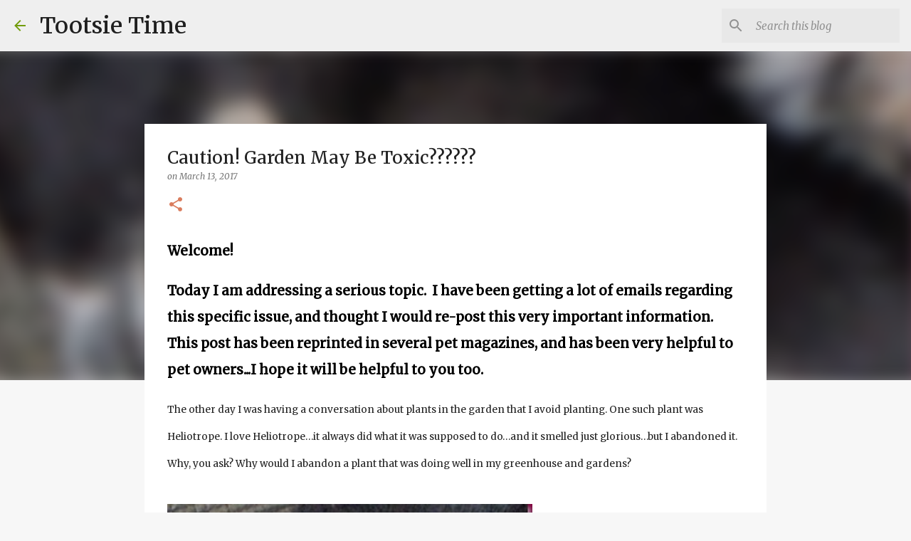

--- FILE ---
content_type: text/html; charset=UTF-8
request_url: https://www.tootsietime.com/2017/03/caution-garden-may-be-toxic.html
body_size: 32535
content:
<!DOCTYPE html>
<html dir='ltr' lang='en'>
<head>
<meta content='width=device-width, initial-scale=1' name='viewport'/>
<title>Caution! Garden May Be Toxic??????</title>
<meta content='text/html; charset=UTF-8' http-equiv='Content-Type'/>
<!-- Chrome, Firefox OS and Opera -->
<meta content='#f7f7f7' name='theme-color'/>
<!-- Windows Phone -->
<meta content='#f7f7f7' name='msapplication-navbutton-color'/>
<meta content='blogger' name='generator'/>
<link href='https://www.tootsietime.com/favicon.ico' rel='icon' type='image/x-icon'/>
<link href='https://www.tootsietime.com/2017/03/caution-garden-may-be-toxic.html' rel='canonical'/>
<link rel="alternate" type="application/atom+xml" title="Tootsie Time - Atom" href="https://www.tootsietime.com/feeds/posts/default" />
<link rel="alternate" type="application/rss+xml" title="Tootsie Time - RSS" href="https://www.tootsietime.com/feeds/posts/default?alt=rss" />
<link rel="service.post" type="application/atom+xml" title="Tootsie Time - Atom" href="https://www.blogger.com/feeds/4476624473421483512/posts/default" />

<link rel="alternate" type="application/atom+xml" title="Tootsie Time - Atom" href="https://www.tootsietime.com/feeds/3141125313976339169/comments/default" />
<!--Can't find substitution for tag [blog.ieCssRetrofitLinks]-->
<link href='https://blogger.googleusercontent.com/img/b/R29vZ2xl/AVvXsEgQbq7vqkjmxZgKFYdcOoyIQq2xOFJrQTB9KBVecck1TXBA0BooEft1g5gK0-h8NJv0U7qW3HwTloC4qXfAnqvBYHHXHCngnUnffU2t0uT-XAw7QlPaTS7C0UBEKV_CAJSf2lh7cFQs_Wk/?imgmax=800' rel='image_src'/>
<meta content='https://www.tootsietime.com/2017/03/caution-garden-may-be-toxic.html' property='og:url'/>
<meta content='Caution! Garden May Be Toxic??????' property='og:title'/>
<meta content='A Blog about gardening, decorating, junkin&#39; and living life creatively.' property='og:description'/>
<meta content='https://blogger.googleusercontent.com/img/b/R29vZ2xl/AVvXsEgQbq7vqkjmxZgKFYdcOoyIQq2xOFJrQTB9KBVecck1TXBA0BooEft1g5gK0-h8NJv0U7qW3HwTloC4qXfAnqvBYHHXHCngnUnffU2t0uT-XAw7QlPaTS7C0UBEKV_CAJSf2lh7cFQs_Wk/w1200-h630-p-k-no-nu/?imgmax=800' property='og:image'/>
<style type='text/css'>@font-face{font-family:'Merriweather';font-style:italic;font-weight:300;font-stretch:100%;font-display:swap;src:url(//fonts.gstatic.com/s/merriweather/v33/u-4c0qyriQwlOrhSvowK_l5-eTxCVx0ZbwLvKH2Gk9hLmp0v5yA-xXPqCzLvF-adrHOg7iDTFw.woff2)format('woff2');unicode-range:U+0460-052F,U+1C80-1C8A,U+20B4,U+2DE0-2DFF,U+A640-A69F,U+FE2E-FE2F;}@font-face{font-family:'Merriweather';font-style:italic;font-weight:300;font-stretch:100%;font-display:swap;src:url(//fonts.gstatic.com/s/merriweather/v33/u-4c0qyriQwlOrhSvowK_l5-eTxCVx0ZbwLvKH2Gk9hLmp0v5yA-xXPqCzLvF--drHOg7iDTFw.woff2)format('woff2');unicode-range:U+0301,U+0400-045F,U+0490-0491,U+04B0-04B1,U+2116;}@font-face{font-family:'Merriweather';font-style:italic;font-weight:300;font-stretch:100%;font-display:swap;src:url(//fonts.gstatic.com/s/merriweather/v33/u-4c0qyriQwlOrhSvowK_l5-eTxCVx0ZbwLvKH2Gk9hLmp0v5yA-xXPqCzLvF-SdrHOg7iDTFw.woff2)format('woff2');unicode-range:U+0102-0103,U+0110-0111,U+0128-0129,U+0168-0169,U+01A0-01A1,U+01AF-01B0,U+0300-0301,U+0303-0304,U+0308-0309,U+0323,U+0329,U+1EA0-1EF9,U+20AB;}@font-face{font-family:'Merriweather';font-style:italic;font-weight:300;font-stretch:100%;font-display:swap;src:url(//fonts.gstatic.com/s/merriweather/v33/u-4c0qyriQwlOrhSvowK_l5-eTxCVx0ZbwLvKH2Gk9hLmp0v5yA-xXPqCzLvF-WdrHOg7iDTFw.woff2)format('woff2');unicode-range:U+0100-02BA,U+02BD-02C5,U+02C7-02CC,U+02CE-02D7,U+02DD-02FF,U+0304,U+0308,U+0329,U+1D00-1DBF,U+1E00-1E9F,U+1EF2-1EFF,U+2020,U+20A0-20AB,U+20AD-20C0,U+2113,U+2C60-2C7F,U+A720-A7FF;}@font-face{font-family:'Merriweather';font-style:italic;font-weight:300;font-stretch:100%;font-display:swap;src:url(//fonts.gstatic.com/s/merriweather/v33/u-4c0qyriQwlOrhSvowK_l5-eTxCVx0ZbwLvKH2Gk9hLmp0v5yA-xXPqCzLvF-udrHOg7iA.woff2)format('woff2');unicode-range:U+0000-00FF,U+0131,U+0152-0153,U+02BB-02BC,U+02C6,U+02DA,U+02DC,U+0304,U+0308,U+0329,U+2000-206F,U+20AC,U+2122,U+2191,U+2193,U+2212,U+2215,U+FEFF,U+FFFD;}@font-face{font-family:'Merriweather';font-style:italic;font-weight:400;font-stretch:100%;font-display:swap;src:url(//fonts.gstatic.com/s/merriweather/v33/u-4c0qyriQwlOrhSvowK_l5-eTxCVx0ZbwLvKH2Gk9hLmp0v5yA-xXPqCzLvF-adrHOg7iDTFw.woff2)format('woff2');unicode-range:U+0460-052F,U+1C80-1C8A,U+20B4,U+2DE0-2DFF,U+A640-A69F,U+FE2E-FE2F;}@font-face{font-family:'Merriweather';font-style:italic;font-weight:400;font-stretch:100%;font-display:swap;src:url(//fonts.gstatic.com/s/merriweather/v33/u-4c0qyriQwlOrhSvowK_l5-eTxCVx0ZbwLvKH2Gk9hLmp0v5yA-xXPqCzLvF--drHOg7iDTFw.woff2)format('woff2');unicode-range:U+0301,U+0400-045F,U+0490-0491,U+04B0-04B1,U+2116;}@font-face{font-family:'Merriweather';font-style:italic;font-weight:400;font-stretch:100%;font-display:swap;src:url(//fonts.gstatic.com/s/merriweather/v33/u-4c0qyriQwlOrhSvowK_l5-eTxCVx0ZbwLvKH2Gk9hLmp0v5yA-xXPqCzLvF-SdrHOg7iDTFw.woff2)format('woff2');unicode-range:U+0102-0103,U+0110-0111,U+0128-0129,U+0168-0169,U+01A0-01A1,U+01AF-01B0,U+0300-0301,U+0303-0304,U+0308-0309,U+0323,U+0329,U+1EA0-1EF9,U+20AB;}@font-face{font-family:'Merriweather';font-style:italic;font-weight:400;font-stretch:100%;font-display:swap;src:url(//fonts.gstatic.com/s/merriweather/v33/u-4c0qyriQwlOrhSvowK_l5-eTxCVx0ZbwLvKH2Gk9hLmp0v5yA-xXPqCzLvF-WdrHOg7iDTFw.woff2)format('woff2');unicode-range:U+0100-02BA,U+02BD-02C5,U+02C7-02CC,U+02CE-02D7,U+02DD-02FF,U+0304,U+0308,U+0329,U+1D00-1DBF,U+1E00-1E9F,U+1EF2-1EFF,U+2020,U+20A0-20AB,U+20AD-20C0,U+2113,U+2C60-2C7F,U+A720-A7FF;}@font-face{font-family:'Merriweather';font-style:italic;font-weight:400;font-stretch:100%;font-display:swap;src:url(//fonts.gstatic.com/s/merriweather/v33/u-4c0qyriQwlOrhSvowK_l5-eTxCVx0ZbwLvKH2Gk9hLmp0v5yA-xXPqCzLvF-udrHOg7iA.woff2)format('woff2');unicode-range:U+0000-00FF,U+0131,U+0152-0153,U+02BB-02BC,U+02C6,U+02DA,U+02DC,U+0304,U+0308,U+0329,U+2000-206F,U+20AC,U+2122,U+2191,U+2193,U+2212,U+2215,U+FEFF,U+FFFD;}@font-face{font-family:'Merriweather';font-style:normal;font-weight:400;font-stretch:100%;font-display:swap;src:url(//fonts.gstatic.com/s/merriweather/v33/u-4e0qyriQwlOrhSvowK_l5UcA6zuSYEqOzpPe3HOZJ5eX1WtLaQwmYiSeqnJ-mXq1Gi3iE.woff2)format('woff2');unicode-range:U+0460-052F,U+1C80-1C8A,U+20B4,U+2DE0-2DFF,U+A640-A69F,U+FE2E-FE2F;}@font-face{font-family:'Merriweather';font-style:normal;font-weight:400;font-stretch:100%;font-display:swap;src:url(//fonts.gstatic.com/s/merriweather/v33/u-4e0qyriQwlOrhSvowK_l5UcA6zuSYEqOzpPe3HOZJ5eX1WtLaQwmYiSequJ-mXq1Gi3iE.woff2)format('woff2');unicode-range:U+0301,U+0400-045F,U+0490-0491,U+04B0-04B1,U+2116;}@font-face{font-family:'Merriweather';font-style:normal;font-weight:400;font-stretch:100%;font-display:swap;src:url(//fonts.gstatic.com/s/merriweather/v33/u-4e0qyriQwlOrhSvowK_l5UcA6zuSYEqOzpPe3HOZJ5eX1WtLaQwmYiSeqlJ-mXq1Gi3iE.woff2)format('woff2');unicode-range:U+0102-0103,U+0110-0111,U+0128-0129,U+0168-0169,U+01A0-01A1,U+01AF-01B0,U+0300-0301,U+0303-0304,U+0308-0309,U+0323,U+0329,U+1EA0-1EF9,U+20AB;}@font-face{font-family:'Merriweather';font-style:normal;font-weight:400;font-stretch:100%;font-display:swap;src:url(//fonts.gstatic.com/s/merriweather/v33/u-4e0qyriQwlOrhSvowK_l5UcA6zuSYEqOzpPe3HOZJ5eX1WtLaQwmYiSeqkJ-mXq1Gi3iE.woff2)format('woff2');unicode-range:U+0100-02BA,U+02BD-02C5,U+02C7-02CC,U+02CE-02D7,U+02DD-02FF,U+0304,U+0308,U+0329,U+1D00-1DBF,U+1E00-1E9F,U+1EF2-1EFF,U+2020,U+20A0-20AB,U+20AD-20C0,U+2113,U+2C60-2C7F,U+A720-A7FF;}@font-face{font-family:'Merriweather';font-style:normal;font-weight:400;font-stretch:100%;font-display:swap;src:url(//fonts.gstatic.com/s/merriweather/v33/u-4e0qyriQwlOrhSvowK_l5UcA6zuSYEqOzpPe3HOZJ5eX1WtLaQwmYiSeqqJ-mXq1Gi.woff2)format('woff2');unicode-range:U+0000-00FF,U+0131,U+0152-0153,U+02BB-02BC,U+02C6,U+02DA,U+02DC,U+0304,U+0308,U+0329,U+2000-206F,U+20AC,U+2122,U+2191,U+2193,U+2212,U+2215,U+FEFF,U+FFFD;}@font-face{font-family:'Merriweather';font-style:normal;font-weight:500;font-stretch:100%;font-display:swap;src:url(//fonts.gstatic.com/s/merriweather/v33/u-4e0qyriQwlOrhSvowK_l5UcA6zuSYEqOzpPe3HOZJ5eX1WtLaQwmYiSeqnJ-mXq1Gi3iE.woff2)format('woff2');unicode-range:U+0460-052F,U+1C80-1C8A,U+20B4,U+2DE0-2DFF,U+A640-A69F,U+FE2E-FE2F;}@font-face{font-family:'Merriweather';font-style:normal;font-weight:500;font-stretch:100%;font-display:swap;src:url(//fonts.gstatic.com/s/merriweather/v33/u-4e0qyriQwlOrhSvowK_l5UcA6zuSYEqOzpPe3HOZJ5eX1WtLaQwmYiSequJ-mXq1Gi3iE.woff2)format('woff2');unicode-range:U+0301,U+0400-045F,U+0490-0491,U+04B0-04B1,U+2116;}@font-face{font-family:'Merriweather';font-style:normal;font-weight:500;font-stretch:100%;font-display:swap;src:url(//fonts.gstatic.com/s/merriweather/v33/u-4e0qyriQwlOrhSvowK_l5UcA6zuSYEqOzpPe3HOZJ5eX1WtLaQwmYiSeqlJ-mXq1Gi3iE.woff2)format('woff2');unicode-range:U+0102-0103,U+0110-0111,U+0128-0129,U+0168-0169,U+01A0-01A1,U+01AF-01B0,U+0300-0301,U+0303-0304,U+0308-0309,U+0323,U+0329,U+1EA0-1EF9,U+20AB;}@font-face{font-family:'Merriweather';font-style:normal;font-weight:500;font-stretch:100%;font-display:swap;src:url(//fonts.gstatic.com/s/merriweather/v33/u-4e0qyriQwlOrhSvowK_l5UcA6zuSYEqOzpPe3HOZJ5eX1WtLaQwmYiSeqkJ-mXq1Gi3iE.woff2)format('woff2');unicode-range:U+0100-02BA,U+02BD-02C5,U+02C7-02CC,U+02CE-02D7,U+02DD-02FF,U+0304,U+0308,U+0329,U+1D00-1DBF,U+1E00-1E9F,U+1EF2-1EFF,U+2020,U+20A0-20AB,U+20AD-20C0,U+2113,U+2C60-2C7F,U+A720-A7FF;}@font-face{font-family:'Merriweather';font-style:normal;font-weight:500;font-stretch:100%;font-display:swap;src:url(//fonts.gstatic.com/s/merriweather/v33/u-4e0qyriQwlOrhSvowK_l5UcA6zuSYEqOzpPe3HOZJ5eX1WtLaQwmYiSeqqJ-mXq1Gi.woff2)format('woff2');unicode-range:U+0000-00FF,U+0131,U+0152-0153,U+02BB-02BC,U+02C6,U+02DA,U+02DC,U+0304,U+0308,U+0329,U+2000-206F,U+20AC,U+2122,U+2191,U+2193,U+2212,U+2215,U+FEFF,U+FFFD;}@font-face{font-family:'Ubuntu';font-style:normal;font-weight:400;font-display:swap;src:url(//fonts.gstatic.com/s/ubuntu/v21/4iCs6KVjbNBYlgoKcg72nU6AF7xm.woff2)format('woff2');unicode-range:U+0460-052F,U+1C80-1C8A,U+20B4,U+2DE0-2DFF,U+A640-A69F,U+FE2E-FE2F;}@font-face{font-family:'Ubuntu';font-style:normal;font-weight:400;font-display:swap;src:url(//fonts.gstatic.com/s/ubuntu/v21/4iCs6KVjbNBYlgoKew72nU6AF7xm.woff2)format('woff2');unicode-range:U+0301,U+0400-045F,U+0490-0491,U+04B0-04B1,U+2116;}@font-face{font-family:'Ubuntu';font-style:normal;font-weight:400;font-display:swap;src:url(//fonts.gstatic.com/s/ubuntu/v21/4iCs6KVjbNBYlgoKcw72nU6AF7xm.woff2)format('woff2');unicode-range:U+1F00-1FFF;}@font-face{font-family:'Ubuntu';font-style:normal;font-weight:400;font-display:swap;src:url(//fonts.gstatic.com/s/ubuntu/v21/4iCs6KVjbNBYlgoKfA72nU6AF7xm.woff2)format('woff2');unicode-range:U+0370-0377,U+037A-037F,U+0384-038A,U+038C,U+038E-03A1,U+03A3-03FF;}@font-face{font-family:'Ubuntu';font-style:normal;font-weight:400;font-display:swap;src:url(//fonts.gstatic.com/s/ubuntu/v21/4iCs6KVjbNBYlgoKcQ72nU6AF7xm.woff2)format('woff2');unicode-range:U+0100-02BA,U+02BD-02C5,U+02C7-02CC,U+02CE-02D7,U+02DD-02FF,U+0304,U+0308,U+0329,U+1D00-1DBF,U+1E00-1E9F,U+1EF2-1EFF,U+2020,U+20A0-20AB,U+20AD-20C0,U+2113,U+2C60-2C7F,U+A720-A7FF;}@font-face{font-family:'Ubuntu';font-style:normal;font-weight:400;font-display:swap;src:url(//fonts.gstatic.com/s/ubuntu/v21/4iCs6KVjbNBYlgoKfw72nU6AFw.woff2)format('woff2');unicode-range:U+0000-00FF,U+0131,U+0152-0153,U+02BB-02BC,U+02C6,U+02DA,U+02DC,U+0304,U+0308,U+0329,U+2000-206F,U+20AC,U+2122,U+2191,U+2193,U+2212,U+2215,U+FEFF,U+FFFD;}@font-face{font-family:'Ubuntu';font-style:normal;font-weight:500;font-display:swap;src:url(//fonts.gstatic.com/s/ubuntu/v21/4iCv6KVjbNBYlgoCjC3jvWyNPYZvg7UI.woff2)format('woff2');unicode-range:U+0460-052F,U+1C80-1C8A,U+20B4,U+2DE0-2DFF,U+A640-A69F,U+FE2E-FE2F;}@font-face{font-family:'Ubuntu';font-style:normal;font-weight:500;font-display:swap;src:url(//fonts.gstatic.com/s/ubuntu/v21/4iCv6KVjbNBYlgoCjC3jtGyNPYZvg7UI.woff2)format('woff2');unicode-range:U+0301,U+0400-045F,U+0490-0491,U+04B0-04B1,U+2116;}@font-face{font-family:'Ubuntu';font-style:normal;font-weight:500;font-display:swap;src:url(//fonts.gstatic.com/s/ubuntu/v21/4iCv6KVjbNBYlgoCjC3jvGyNPYZvg7UI.woff2)format('woff2');unicode-range:U+1F00-1FFF;}@font-face{font-family:'Ubuntu';font-style:normal;font-weight:500;font-display:swap;src:url(//fonts.gstatic.com/s/ubuntu/v21/4iCv6KVjbNBYlgoCjC3js2yNPYZvg7UI.woff2)format('woff2');unicode-range:U+0370-0377,U+037A-037F,U+0384-038A,U+038C,U+038E-03A1,U+03A3-03FF;}@font-face{font-family:'Ubuntu';font-style:normal;font-weight:500;font-display:swap;src:url(//fonts.gstatic.com/s/ubuntu/v21/4iCv6KVjbNBYlgoCjC3jvmyNPYZvg7UI.woff2)format('woff2');unicode-range:U+0100-02BA,U+02BD-02C5,U+02C7-02CC,U+02CE-02D7,U+02DD-02FF,U+0304,U+0308,U+0329,U+1D00-1DBF,U+1E00-1E9F,U+1EF2-1EFF,U+2020,U+20A0-20AB,U+20AD-20C0,U+2113,U+2C60-2C7F,U+A720-A7FF;}@font-face{font-family:'Ubuntu';font-style:normal;font-weight:500;font-display:swap;src:url(//fonts.gstatic.com/s/ubuntu/v21/4iCv6KVjbNBYlgoCjC3jsGyNPYZvgw.woff2)format('woff2');unicode-range:U+0000-00FF,U+0131,U+0152-0153,U+02BB-02BC,U+02C6,U+02DA,U+02DC,U+0304,U+0308,U+0329,U+2000-206F,U+20AC,U+2122,U+2191,U+2193,U+2212,U+2215,U+FEFF,U+FFFD;}@font-face{font-family:'Ubuntu';font-style:normal;font-weight:700;font-display:swap;src:url(//fonts.gstatic.com/s/ubuntu/v21/4iCv6KVjbNBYlgoCxCvjvWyNPYZvg7UI.woff2)format('woff2');unicode-range:U+0460-052F,U+1C80-1C8A,U+20B4,U+2DE0-2DFF,U+A640-A69F,U+FE2E-FE2F;}@font-face{font-family:'Ubuntu';font-style:normal;font-weight:700;font-display:swap;src:url(//fonts.gstatic.com/s/ubuntu/v21/4iCv6KVjbNBYlgoCxCvjtGyNPYZvg7UI.woff2)format('woff2');unicode-range:U+0301,U+0400-045F,U+0490-0491,U+04B0-04B1,U+2116;}@font-face{font-family:'Ubuntu';font-style:normal;font-weight:700;font-display:swap;src:url(//fonts.gstatic.com/s/ubuntu/v21/4iCv6KVjbNBYlgoCxCvjvGyNPYZvg7UI.woff2)format('woff2');unicode-range:U+1F00-1FFF;}@font-face{font-family:'Ubuntu';font-style:normal;font-weight:700;font-display:swap;src:url(//fonts.gstatic.com/s/ubuntu/v21/4iCv6KVjbNBYlgoCxCvjs2yNPYZvg7UI.woff2)format('woff2');unicode-range:U+0370-0377,U+037A-037F,U+0384-038A,U+038C,U+038E-03A1,U+03A3-03FF;}@font-face{font-family:'Ubuntu';font-style:normal;font-weight:700;font-display:swap;src:url(//fonts.gstatic.com/s/ubuntu/v21/4iCv6KVjbNBYlgoCxCvjvmyNPYZvg7UI.woff2)format('woff2');unicode-range:U+0100-02BA,U+02BD-02C5,U+02C7-02CC,U+02CE-02D7,U+02DD-02FF,U+0304,U+0308,U+0329,U+1D00-1DBF,U+1E00-1E9F,U+1EF2-1EFF,U+2020,U+20A0-20AB,U+20AD-20C0,U+2113,U+2C60-2C7F,U+A720-A7FF;}@font-face{font-family:'Ubuntu';font-style:normal;font-weight:700;font-display:swap;src:url(//fonts.gstatic.com/s/ubuntu/v21/4iCv6KVjbNBYlgoCxCvjsGyNPYZvgw.woff2)format('woff2');unicode-range:U+0000-00FF,U+0131,U+0152-0153,U+02BB-02BC,U+02C6,U+02DA,U+02DC,U+0304,U+0308,U+0329,U+2000-206F,U+20AC,U+2122,U+2191,U+2193,U+2212,U+2215,U+FEFF,U+FFFD;}</style>
<style id='page-skin-1' type='text/css'><!--
/*! normalize.css v8.0.0 | MIT License | github.com/necolas/normalize.css */html{line-height:1.15;-webkit-text-size-adjust:100%}body{margin:0}h1{font-size:2em;margin:.67em 0}hr{box-sizing:content-box;height:0;overflow:visible}pre{font-family:monospace,monospace;font-size:1em}a{background-color:transparent}abbr[title]{border-bottom:none;text-decoration:underline;text-decoration:underline dotted}b,strong{font-weight:bolder}code,kbd,samp{font-family:monospace,monospace;font-size:1em}small{font-size:80%}sub,sup{font-size:75%;line-height:0;position:relative;vertical-align:baseline}sub{bottom:-0.25em}sup{top:-0.5em}img{border-style:none}button,input,optgroup,select,textarea{font-family:inherit;font-size:100%;line-height:1.15;margin:0}button,input{overflow:visible}button,select{text-transform:none}button,[type="button"],[type="reset"],[type="submit"]{-webkit-appearance:button}button::-moz-focus-inner,[type="button"]::-moz-focus-inner,[type="reset"]::-moz-focus-inner,[type="submit"]::-moz-focus-inner{border-style:none;padding:0}button:-moz-focusring,[type="button"]:-moz-focusring,[type="reset"]:-moz-focusring,[type="submit"]:-moz-focusring{outline:1px dotted ButtonText}fieldset{padding:.35em .75em .625em}legend{box-sizing:border-box;color:inherit;display:table;max-width:100%;padding:0;white-space:normal}progress{vertical-align:baseline}textarea{overflow:auto}[type="checkbox"],[type="radio"]{box-sizing:border-box;padding:0}[type="number"]::-webkit-inner-spin-button,[type="number"]::-webkit-outer-spin-button{height:auto}[type="search"]{-webkit-appearance:textfield;outline-offset:-2px}[type="search"]::-webkit-search-decoration{-webkit-appearance:none}::-webkit-file-upload-button{-webkit-appearance:button;font:inherit}details{display:block}summary{display:list-item}template{display:none}[hidden]{display:none}
/*!************************************************
* Blogger Template Style
* Name: Emporio
**************************************************/
body{
word-wrap:break-word;
overflow-wrap:break-word;
word-break:break-word
}
.hidden{
display:none
}
.invisible{
visibility:hidden
}
.container:after,.float-container:after{
clear:both;
content:"";
display:table
}
.clearboth{
clear:both
}
#comments .comment .comment-actions,.subscribe-popup .FollowByEmail .follow-by-email-submit{
background:transparent;
border:0;
box-shadow:none;
color:#729c0b;
cursor:pointer;
font-size:14px;
font-weight:700;
outline:none;
text-decoration:none;
text-transform:uppercase;
width:auto
}
.dim-overlay{
height:100vh;
left:0;
position:fixed;
top:0;
width:100%
}
#sharing-dim-overlay{
background-color:transparent
}
input::-ms-clear{
display:none
}
.blogger-logo,.svg-icon-24.blogger-logo{
fill:#ff9800;
opacity:1
}
.skip-navigation{
background-color:#fff;
box-sizing:border-box;
color:#000;
display:block;
height:0;
left:0;
line-height:50px;
overflow:hidden;
padding-top:0;
position:fixed;
text-align:center;
top:0;
-webkit-transition:box-shadow .3s,height .3s,padding-top .3s;
transition:box-shadow .3s,height .3s,padding-top .3s;
width:100%;
z-index:900
}
.skip-navigation:focus{
box-shadow:0 4px 5px 0 rgba(0,0,0,.14),0 1px 10px 0 rgba(0,0,0,.12),0 2px 4px -1px rgba(0,0,0,.2);
height:50px
}
#main{
outline:none
}
.main-heading{
clip:rect(1px,1px,1px,1px);
border:0;
height:1px;
overflow:hidden;
padding:0;
position:absolute;
width:1px
}
.Attribution{
margin-top:1em;
text-align:center
}
.Attribution .blogger img,.Attribution .blogger svg{
vertical-align:bottom
}
.Attribution .blogger img{
margin-right:.5em
}
.Attribution div{
line-height:24px;
margin-top:.5em
}
.Attribution .copyright,.Attribution .image-attribution{
font-size:.7em;
margin-top:1.5em
}
.bg-photo{
background-attachment:scroll!important
}
body .CSS_LIGHTBOX{
z-index:900
}
.extendable .show-less,.extendable .show-more{
border-color:#729c0b;
color:#729c0b;
margin-top:8px
}
.extendable .show-less.hidden,.extendable .show-more.hidden,.inline-ad{
display:none
}
.inline-ad{
max-width:100%;
overflow:hidden
}
.adsbygoogle{
display:block
}
#cookieChoiceInfo{
bottom:0;
top:auto
}
iframe.b-hbp-video{
border:0
}
.post-body iframe{
max-width:100%
}
.post-body a[imageanchor="1"]{
display:inline-block
}
.byline{
margin-right:1em
}
.byline:last-child{
margin-right:0
}
.link-copied-dialog{
max-width:520px;
outline:0
}
.link-copied-dialog .modal-dialog-buttons{
margin-top:8px
}
.link-copied-dialog .goog-buttonset-default{
background:transparent;
border:0
}
.link-copied-dialog .goog-buttonset-default:focus{
outline:0
}
.paging-control-container{
margin-bottom:16px
}
.paging-control-container .paging-control{
display:inline-block
}
.paging-control-container .comment-range-text:after,.paging-control-container .paging-control{
color:#729c0b
}
.paging-control-container .comment-range-text,.paging-control-container .paging-control{
margin-right:8px
}
.paging-control-container .comment-range-text:after,.paging-control-container .paging-control:after{
padding-left:8px;
content:"\b7";
cursor:default;
pointer-events:none
}
.paging-control-container .comment-range-text:last-child:after,.paging-control-container .paging-control:last-child:after{
content:none
}
.byline.reactions iframe{
height:20px
}
.b-notification{
background-color:#fff;
border-bottom:1px solid #000;
box-sizing:border-box;
color:#000;
padding:16px 32px;
text-align:center
}
.b-notification.visible{
-webkit-transition:margin-top .3s cubic-bezier(.4,0,.2,1);
transition:margin-top .3s cubic-bezier(.4,0,.2,1)
}
.b-notification.invisible{
position:absolute
}
.b-notification-close{
position:absolute;
right:8px;
top:8px
}
.no-posts-message{
line-height:40px;
text-align:center
}
@media screen and (max-width:745px){
body.item-view .post-body a[imageanchor="1"][style*="float: left;"],body.item-view .post-body a[imageanchor="1"][style*="float: right;"]{
clear:none!important;
float:none!important
}
body.item-view .post-body a[imageanchor="1"] img{
display:block;
height:auto;
margin:0 auto
}
body.item-view .post-body>.separator:first-child>a[imageanchor="1"]:first-child{
margin-top:20px
}
.post-body a[imageanchor]{
display:block
}
body.item-view .post-body a[imageanchor="1"]{
margin-left:0!important;
margin-right:0!important
}
body.item-view .post-body a[imageanchor="1"]+a[imageanchor="1"]{
margin-top:16px
}
}
.item-control{
display:none
}
#comments{
border-top:1px dashed rgba(0,0,0,.54);
margin-top:20px;
padding:20px
}
#comments .comment-thread ol{
padding-left:0;
margin:0;
padding-left:0
}
#comments .comment .comment-replybox-single,#comments .comment-thread .comment-replies{
margin-left:60px
}
#comments .comment-thread .thread-count{
display:none
}
#comments .comment{
list-style-type:none;
padding:0 0 30px;
position:relative
}
#comments .comment .comment{
padding-bottom:8px
}
.comment .avatar-image-container{
position:absolute
}
.comment .avatar-image-container img{
border-radius:50%
}
.avatar-image-container svg,.comment .avatar-image-container .avatar-icon{
fill:#da7d5e;
border:1px solid #da7d5e;
border-radius:50%;
box-sizing:border-box;
height:35px;
margin:0;
padding:7px;
width:35px
}
.comment .comment-block{
margin-left:60px;
margin-top:10px;
padding-bottom:0
}
#comments .comment-author-header-wrapper{
margin-left:40px
}
#comments .comment .thread-expanded .comment-block{
padding-bottom:20px
}
#comments .comment .comment-header .user,#comments .comment .comment-header .user a{
color:#212121;
font-style:normal;
font-weight:700
}
#comments .comment .comment-actions{
bottom:0;
margin-bottom:15px;
position:absolute
}
#comments .comment .comment-actions>*{
margin-right:8px
}
#comments .comment .comment-header .datetime{
margin-left:8px;
bottom:0;
display:inline-block;
font-size:13px;
font-style:italic
}
#comments .comment .comment-footer .comment-timestamp a,#comments .comment .comment-header .datetime,#comments .comment .comment-header .datetime a{
color:rgba(33,33,33,.54)
}
#comments .comment .comment-content,.comment .comment-body{
margin-top:12px;
word-break:break-word
}
.comment-body{
margin-bottom:12px
}
#comments.embed[data-num-comments="0"]{
border:0;
margin-top:0;
padding-top:0
}
#comment-editor-src,#comments.embed[data-num-comments="0"] #comment-post-message,#comments.embed[data-num-comments="0"] div.comment-form>p,#comments.embed[data-num-comments="0"] p.comment-footer{
display:none
}
.comments .comments-content .loadmore.loaded{
max-height:0;
opacity:0;
overflow:hidden
}
.extendable .remaining-items{
height:0;
overflow:hidden;
-webkit-transition:height .3s cubic-bezier(.4,0,.2,1);
transition:height .3s cubic-bezier(.4,0,.2,1)
}
.extendable .remaining-items.expanded{
height:auto
}
.svg-icon-24,.svg-icon-24-button{
cursor:pointer;
height:24px;
min-width:24px;
width:24px
}
.touch-icon{
margin:-12px;
padding:12px
}
.touch-icon:active,.touch-icon:focus{
background-color:hsla(0,0%,60%,.4);
border-radius:50%
}
svg:not(:root).touch-icon{
overflow:visible
}
html[dir=rtl] .rtl-reversible-icon{
-webkit-transform:scaleX(-1);
transform:scaleX(-1)
}
.svg-icon-24-button,.touch-icon-button{
background:transparent;
border:0;
margin:0;
outline:none;
padding:0
}
.touch-icon-button .touch-icon:active,.touch-icon-button .touch-icon:focus{
background-color:transparent
}
.touch-icon-button:active .touch-icon,.touch-icon-button:focus .touch-icon{
background-color:hsla(0,0%,60%,.4);
border-radius:50%
}
.Profile .default-avatar-wrapper .avatar-icon{
fill:#729c0b;
border:1px solid #729c0b;
border-radius:50%;
box-sizing:border-box;
margin:0
}
.Profile .individual .default-avatar-wrapper .avatar-icon{
padding:25px
}
.Profile .individual .avatar-icon,.Profile .individual .profile-img{
height:90px;
width:90px
}
.Profile .team .default-avatar-wrapper .avatar-icon{
padding:8px
}
.Profile .team .avatar-icon,.Profile .team .default-avatar-wrapper,.Profile .team .profile-img{
height:40px;
width:40px
}
.snippet-container{
margin:0;
overflow:hidden;
position:relative
}
.snippet-fade{
right:0;
bottom:0;
box-sizing:border-box;
position:absolute;
width:96px
}
.snippet-fade:after{
content:"\2026";
float:right
}
.centered-top-container.sticky{
left:0;
position:fixed;
right:0;
top:0;
-webkit-transition-duration:.2s;
transition-duration:.2s;
-webkit-transition-property:opacity,-webkit-transform;
transition-property:opacity,-webkit-transform;
transition-property:transform,opacity;
transition-property:transform,opacity,-webkit-transform;
-webkit-transition-timing-function:cubic-bezier(.4,0,.2,1);
transition-timing-function:cubic-bezier(.4,0,.2,1);
width:auto;
z-index:8
}
.centered-top-placeholder{
display:none
}
.collapsed-header .centered-top-placeholder{
display:block
}
.centered-top-container .Header .replaced h1,.centered-top-placeholder .Header .replaced h1{
display:none
}
.centered-top-container.sticky .Header .replaced h1{
display:block
}
.centered-top-container.sticky .Header .header-widget{
background:none
}
.centered-top-container.sticky .Header .header-image-wrapper{
display:none
}
.centered-top-container img,.centered-top-placeholder img{
max-width:100%
}
.collapsible{
-webkit-transition:height .3s cubic-bezier(.4,0,.2,1);
transition:height .3s cubic-bezier(.4,0,.2,1)
}
.collapsible,.collapsible>summary{
display:block;
overflow:hidden
}
.collapsible>:not(summary){
display:none
}
.collapsible[open]>:not(summary){
display:block
}
.collapsible:focus,.collapsible>summary:focus{
outline:none
}
.collapsible>summary{
cursor:pointer;
display:block;
padding:0
}
.collapsible:focus>summary,.collapsible>summary:focus{
background-color:transparent
}
.collapsible>summary::-webkit-details-marker{
display:none
}
.collapsible-title{
-webkit-box-align:center;
align-items:center;
display:-webkit-box;
display:flex
}
.collapsible-title .title{
-webkit-box-flex:1;
-webkit-box-ordinal-group:1;
flex:1 1 auto;
order:0;
overflow:hidden;
text-overflow:ellipsis;
white-space:nowrap
}
.collapsible-title .chevron-down,.collapsible[open] .collapsible-title .chevron-up{
display:block
}
.collapsible-title .chevron-up,.collapsible[open] .collapsible-title .chevron-down{
display:none
}
.flat-button{
border-radius:2px;
font-weight:700;
margin:-8px;
padding:8px;
text-transform:uppercase
}
.flat-button,.flat-icon-button{
cursor:pointer;
display:inline-block
}
.flat-icon-button{
background:transparent;
border:0;
box-sizing:content-box;
line-height:0;
margin:-12px;
outline:none;
padding:12px
}
.flat-icon-button,.flat-icon-button .splash-wrapper{
border-radius:50%
}
.flat-icon-button .splash.animate{
-webkit-animation-duration:.3s;
animation-duration:.3s
}
body#layout .bg-photo,body#layout .bg-photo-overlay{
display:none
}
body#layout .centered{
max-width:954px
}
body#layout .navigation{
display:none
}
body#layout .sidebar-container{
display:inline-block;
width:40%
}
body#layout .hamburger-menu,body#layout .search{
display:none
}
.overflowable-container{
max-height:44px;
overflow:hidden;
position:relative
}
.overflow-button{
cursor:pointer
}
#overflowable-dim-overlay{
background:transparent
}
.overflow-popup{
background-color:#ffffff;
box-shadow:0 2px 2px 0 rgba(0,0,0,.14),0 3px 1px -2px rgba(0,0,0,.2),0 1px 5px 0 rgba(0,0,0,.12);
left:0;
max-width:calc(100% - 32px);
position:absolute;
top:0;
visibility:hidden;
z-index:101
}
.overflow-popup ul{
list-style:none
}
.overflow-popup .tabs li,.overflow-popup li{
display:block;
height:auto
}
.overflow-popup .tabs li{
padding-left:0;
padding-right:0
}
.overflow-button.hidden,.overflow-popup .tabs li.hidden,.overflow-popup li.hidden,.widget.Sharing .sharing-button{
display:none
}
.widget.Sharing .sharing-buttons li{
padding:0
}
.widget.Sharing .sharing-buttons li span{
display:none
}
.post-share-buttons{
position:relative
}
.sharing-open.touch-icon-button:active .touch-icon,.sharing-open.touch-icon-button:focus .touch-icon{
background-color:transparent
}
.share-buttons{
background-color:#ffffff;
border-radius:2px;
box-shadow:0 2px 2px 0 rgba(0,0,0,.14),0 3px 1px -2px rgba(0,0,0,.2),0 1px 5px 0 rgba(0,0,0,.12);
color:#212121;
list-style:none;
margin:0;
min-width:200px;
padding:8px 0;
position:absolute;
top:-11px;
z-index:101
}
.share-buttons.hidden{
display:none
}
.sharing-button{
background:transparent;
border:0;
cursor:pointer;
margin:0;
outline:none;
padding:0
}
.share-buttons li{
height:48px;
margin:0
}
.share-buttons li:last-child{
margin-bottom:0
}
.share-buttons li .sharing-platform-button{
box-sizing:border-box;
cursor:pointer;
display:block;
height:100%;
margin-bottom:0;
padding:0 16px;
position:relative;
width:100%
}
.share-buttons li .sharing-platform-button:focus,.share-buttons li .sharing-platform-button:hover{
background-color:hsla(0,0%,50%,.1);
outline:none
}
.share-buttons li svg[class*=" sharing-"],.share-buttons li svg[class^=sharing-]{
position:absolute;
top:10px
}
.share-buttons li span.sharing-platform-button{
position:relative;
top:0
}
.share-buttons li .platform-sharing-text{
margin-left:56px;
display:block;
font-size:16px;
line-height:48px;
white-space:nowrap
}
.sidebar-container{
-webkit-overflow-scrolling:touch;
background-color:#f7f7f7;
max-width:280px;
overflow-y:auto;
-webkit-transition-duration:.3s;
transition-duration:.3s;
-webkit-transition-property:-webkit-transform;
transition-property:-webkit-transform;
transition-property:transform;
transition-property:transform,-webkit-transform;
-webkit-transition-timing-function:cubic-bezier(0,0,.2,1);
transition-timing-function:cubic-bezier(0,0,.2,1);
width:280px;
z-index:101
}
.sidebar-container .navigation{
line-height:0;
padding:16px
}
.sidebar-container .sidebar-back{
cursor:pointer
}
.sidebar-container .widget{
background:none;
margin:0 16px;
padding:16px 0
}
.sidebar-container .widget .title{
color:#000000;
margin:0
}
.sidebar-container .widget ul{
list-style:none;
margin:0;
padding:0
}
.sidebar-container .widget ul ul{
margin-left:1em
}
.sidebar-container .widget li{
font-size:16px;
line-height:normal
}
.sidebar-container .widget+.widget{
border-top:1px solid rgba(0, 0, 0, 0.12)
}
.BlogArchive li{
margin:16px 0
}
.BlogArchive li:last-child{
margin-bottom:0
}
.Label li a{
display:inline-block
}
.BlogArchive .post-count,.Label .label-count{
margin-left:.25em;
float:right
}
.BlogArchive .post-count:before,.Label .label-count:before{
content:"("
}
.BlogArchive .post-count:after,.Label .label-count:after{
content:")"
}
.widget.Translate .skiptranslate>div{
display:block!important
}
.widget.Profile .profile-link{
display:-webkit-box;
display:flex
}
.widget.Profile .team-member .default-avatar-wrapper,.widget.Profile .team-member .profile-img{
-webkit-box-flex:0;
margin-right:1em;
flex:0 0 auto
}
.widget.Profile .individual .profile-link{
-webkit-box-orient:vertical;
-webkit-box-direction:normal;
flex-direction:column
}
.widget.Profile .team .profile-link .profile-name{
-webkit-box-flex:1;
align-self:center;
display:block;
flex:1 1 auto
}
.dim-overlay{
background-color:rgba(0,0,0,.54)
}
body.sidebar-visible{
overflow-y:hidden
}
@media screen and (max-width:680px){
.sidebar-container{
bottom:0;
left:auto;
position:fixed;
right:0;
top:0
}
.sidebar-container.sidebar-invisible{
-webkit-transform:translateX(100%);
transform:translateX(100%);
-webkit-transition-timing-function:cubic-bezier(.4,0,.6,1);
transition-timing-function:cubic-bezier(.4,0,.6,1)
}
}
.dialog{
background:#ffffff;
box-shadow:0 2px 2px 0 rgba(0,0,0,.14),0 3px 1px -2px rgba(0,0,0,.2),0 1px 5px 0 rgba(0,0,0,.12);
box-sizing:border-box;
color:#212121;
padding:30px;
position:fixed;
text-align:center;
width:calc(100% - 24px);
z-index:101
}
.dialog input[type=email],.dialog input[type=text]{
background-color:transparent;
border:0;
border-bottom:1px solid rgba(0,0,0,.12);
color:#212121;
display:block;
font-family:Ubuntu, sans-serif;
font-size:16px;
line-height:24px;
margin:auto;
outline:none;
padding-bottom:7px;
text-align:center;
width:100%
}
.dialog input[type=email]::-webkit-input-placeholder,.dialog input[type=text]::-webkit-input-placeholder{
color:rgba(33,33,33,.5)
}
.dialog input[type=email]::-moz-placeholder,.dialog input[type=text]::-moz-placeholder{
color:rgba(33,33,33,.5)
}
.dialog input[type=email]:-ms-input-placeholder,.dialog input[type=text]:-ms-input-placeholder{
color:rgba(33,33,33,.5)
}
.dialog input[type=email]::-ms-input-placeholder,.dialog input[type=text]::-ms-input-placeholder{
color:rgba(33,33,33,.5)
}
.dialog input[type=email]::placeholder,.dialog input[type=text]::placeholder{
color:rgba(33,33,33,.5)
}
.dialog input[type=email]:focus,.dialog input[type=text]:focus{
border-bottom:2px solid #729c0b;
padding-bottom:6px
}
.dialog input.no-cursor{
color:transparent;
text-shadow:0 0 0 #212121
}
.dialog input.no-cursor:focus{
outline:none
}
.dialog input[type=submit]{
font-family:Ubuntu, sans-serif
}
.dialog .goog-buttonset-default{
color:#729c0b
}
.loading-spinner-large{
-webkit-animation:mspin-rotate 1568.63ms linear infinite;
animation:mspin-rotate 1568.63ms linear infinite;
height:48px;
overflow:hidden;
position:absolute;
width:48px;
z-index:200
}
.loading-spinner-large>div{
-webkit-animation:mspin-revrot 5332ms steps(4) infinite;
animation:mspin-revrot 5332ms steps(4) infinite
}
.loading-spinner-large>div>div{
-webkit-animation:mspin-singlecolor-large-film 1333ms steps(81) infinite;
animation:mspin-singlecolor-large-film 1333ms steps(81) infinite;
background-size:100%;
height:48px;
width:3888px
}
.mspin-black-large>div>div,.mspin-grey_54-large>div>div{
background-image:url(https://www.blogblog.com/indie/mspin_black_large.svg)
}
.mspin-white-large>div>div{
background-image:url(https://www.blogblog.com/indie/mspin_white_large.svg)
}
.mspin-grey_54-large{
opacity:.54
}
@-webkit-keyframes mspin-singlecolor-large-film{
0%{
-webkit-transform:translateX(0);
transform:translateX(0)
}
to{
-webkit-transform:translateX(-3888px);
transform:translateX(-3888px)
}
}
@keyframes mspin-singlecolor-large-film{
0%{
-webkit-transform:translateX(0);
transform:translateX(0)
}
to{
-webkit-transform:translateX(-3888px);
transform:translateX(-3888px)
}
}
@-webkit-keyframes mspin-rotate{
0%{
-webkit-transform:rotate(0deg);
transform:rotate(0deg)
}
to{
-webkit-transform:rotate(1turn);
transform:rotate(1turn)
}
}
@keyframes mspin-rotate{
0%{
-webkit-transform:rotate(0deg);
transform:rotate(0deg)
}
to{
-webkit-transform:rotate(1turn);
transform:rotate(1turn)
}
}
@-webkit-keyframes mspin-revrot{
0%{
-webkit-transform:rotate(0deg);
transform:rotate(0deg)
}
to{
-webkit-transform:rotate(-1turn);
transform:rotate(-1turn)
}
}
@keyframes mspin-revrot{
0%{
-webkit-transform:rotate(0deg);
transform:rotate(0deg)
}
to{
-webkit-transform:rotate(-1turn);
transform:rotate(-1turn)
}
}
.subscribe-popup{
max-width:364px
}
.subscribe-popup h3{
color:#212121;
font-size:1.8em;
margin-top:0
}
.subscribe-popup .FollowByEmail h3{
display:none
}
.subscribe-popup .FollowByEmail .follow-by-email-submit{
color:#729c0b;
display:inline-block;
margin:24px auto 0;
white-space:normal;
width:auto
}
.subscribe-popup .FollowByEmail .follow-by-email-submit:disabled{
cursor:default;
opacity:.3
}
@media (max-width:800px){
.blog-name div.widget.Subscribe{
margin-bottom:16px
}
body.item-view .blog-name div.widget.Subscribe{
margin:8px auto 16px;
width:100%
}
}
.sidebar-container .svg-icon-24{
fill:#729c0b
}
.centered-top .svg-icon-24{
fill:#729c0b
}
.centered-bottom .svg-icon-24.touch-icon,.centered-bottom a .svg-icon-24,.centered-bottom button .svg-icon-24{
fill:#729c0b
}
.post-wrapper .svg-icon-24.touch-icon,.post-wrapper a .svg-icon-24,.post-wrapper button .svg-icon-24{
fill:#da7d5e
}
.centered-bottom .share-buttons .svg-icon-24,.share-buttons .svg-icon-24{
fill:#da7d5e
}
.svg-icon-24.hamburger-menu{
fill:#729c0b
}
body#layout .page_body{
padding:0;
position:relative;
top:0
}
body#layout .page{
display:inline-block;
left:inherit;
position:relative;
vertical-align:top;
width:540px
}
body{
background:#f7f7f7 none repeat scroll top left;
background-color:#f7f7f7;
background-size:cover;
font:400 16px Ubuntu, sans-serif;
margin:0;
min-height:100vh
}
body,h3,h3.title{
color:#000000
}
.post-wrapper .post-title,.post-wrapper .post-title a,.post-wrapper .post-title a:hover,.post-wrapper .post-title a:visited{
color:#212121
}
a{
color:#729c0b;
text-decoration:none
}
a:visited{
color:#729c0b
}
a:hover{
color:#729c0b
}
blockquote{
color:#424242;
font:400 16px Ubuntu, sans-serif;
font-size:x-large;
font-style:italic;
font-weight:300;
text-align:center
}
.dim-overlay{
z-index:100
}
.page{
-webkit-box-orient:vertical;
-webkit-box-direction:normal;
box-sizing:border-box;
display:-webkit-box;
display:flex;
flex-direction:column;
min-height:100vh;
padding-bottom:1em
}
.page>*{
-webkit-box-flex:0;
flex:0 0 auto
}
.page>#footer{
margin-top:auto
}
.bg-photo-container{
overflow:hidden
}
.bg-photo-container,.bg-photo-container .bg-photo{
height:464px;
width:100%
}
.bg-photo-container .bg-photo{
background-position:50%;
background-size:cover;
z-index:-1
}
.centered{
margin:0 auto;
position:relative;
width:1482px
}
.centered .main,.centered .main-container{
float:left
}
.centered .main{
padding-bottom:1em
}
.centered .centered-bottom:after{
clear:both;
content:"";
display:table
}
@media (min-width:1626px){
.page_body.has-vertical-ads .centered{
width:1625px
}
}
@media (min-width:1225px) and (max-width:1482px){
.centered{
width:1081px
}
}
@media (min-width:1225px) and (max-width:1625px){
.page_body.has-vertical-ads .centered{
width:1224px
}
}
@media (max-width:1224px){
.centered{
width:680px
}
}
@media (max-width:680px){
.centered{
max-width:600px;
width:100%
}
}
.feed-view .post-wrapper.hero,.main,.main-container,.post-filter-message,.top-nav .section{
width:1187px
}
@media (min-width:1225px) and (max-width:1482px){
.feed-view .post-wrapper.hero,.main,.main-container,.post-filter-message,.top-nav .section{
width:786px
}
}
@media (min-width:1225px) and (max-width:1625px){
.feed-view .page_body.has-vertical-ads .post-wrapper.hero,.page_body.has-vertical-ads .feed-view .post-wrapper.hero,.page_body.has-vertical-ads .main,.page_body.has-vertical-ads .main-container,.page_body.has-vertical-ads .post-filter-message,.page_body.has-vertical-ads .top-nav .section{
width:786px
}
}
@media (max-width:1224px){
.feed-view .post-wrapper.hero,.main,.main-container,.post-filter-message,.top-nav .section{
width:auto
}
}
.widget .title{
font-size:18px;
line-height:28px;
margin:18px 0
}
.extendable .show-less,.extendable .show-more{
color:#729c0b;
cursor:pointer;
font:500 12px Ubuntu, sans-serif;
margin:0 -16px;
padding:16px;
text-transform:uppercase
}
.widget.Profile{
font:400 16px Ubuntu, sans-serif
}
.sidebar-container .widget.Profile{
padding:16px
}
.widget.Profile h2{
display:none
}
.widget.Profile .title{
margin:16px 32px
}
.widget.Profile .profile-img{
border-radius:50%
}
.widget.Profile .individual{
display:-webkit-box;
display:flex
}
.widget.Profile .individual .profile-info{
margin-left:16px;
align-self:center
}
.widget.Profile .profile-datablock{
margin-bottom:.75em;
margin-top:0
}
.widget.Profile .profile-link{
background-image:none!important;
font-family:inherit;
max-width:100%;
overflow:hidden
}
.widget.Profile .individual .profile-link{
display:block;
margin:0 -10px;
padding:0 10px
}
.widget.Profile .individual .profile-data a.profile-link.g-profile,.widget.Profile .team a.profile-link.g-profile .profile-name{
color:#000000;
font:500 16px Ubuntu, sans-serif;
margin-bottom:.75em
}
.widget.Profile .individual .profile-data a.profile-link.g-profile{
line-height:1.25
}
.widget.Profile .individual>a:first-child{
flex-shrink:0
}
.widget.Profile dd{
margin:0
}
.widget.Profile ul{
list-style:none;
padding:0
}
.widget.Profile ul li{
margin:10px 0 30px
}
.widget.Profile .team .extendable,.widget.Profile .team .extendable .first-items,.widget.Profile .team .extendable .remaining-items{
margin:0;
max-width:100%;
padding:0
}
.widget.Profile .team-member .profile-name-container{
-webkit-box-flex:0;
flex:0 1 auto
}
.widget.Profile .team .extendable .show-less,.widget.Profile .team .extendable .show-more{
left:56px;
position:relative
}
#comments a,.post-wrapper a{
color:#729c0b
}
div.widget.Blog .blog-posts .post-outer{
border:0
}
div.widget.Blog .post-outer{
padding-bottom:0
}
.post .thumb{
float:left;
height:20%;
width:20%
}
.no-posts-message,.status-msg-body{
margin:10px 0
}
.blog-pager{
text-align:center
}
.post-title{
margin:0
}
.post-title,.post-title a{
font:normal 500 24px Merriweather
}
.post-body{
display:block;
font:400 16px Merriweather, Georgia, serif;
line-height:37px;
margin:0
}
.post-body,.post-snippet{
color:#212121
}
.post-snippet{
font:400 14px Merriweather, Georgia, serif;
line-height:24px;
margin:8px 0;
max-height:72px
}
.post-snippet .snippet-fade{
background:-webkit-linear-gradient(left,#ffffff 0,#ffffff 20%,rgba(255, 255, 255, 0) 100%);
background:linear-gradient(to left,#ffffff 0,#ffffff 20%,rgba(255, 255, 255, 0) 100%);
bottom:0;
color:#212121;
position:absolute
}
.post-body img{
height:inherit;
max-width:100%
}
.byline,.byline.post-author a,.byline.post-timestamp a{
color:#757575;
font:italic 400 12px Merriweather, Georgia, serif
}
.byline.post-author{
text-transform:lowercase
}
.byline.post-author a{
text-transform:none
}
.item-byline .byline,.post-header .byline{
margin-right:0
}
.post-share-buttons .share-buttons{
background:#ffffff;
color:#212121;
font:400 14px Ubuntu, sans-serif
}
.tr-caption{
color:#424242;
font:400 16px Ubuntu, sans-serif;
font-size:1.1em;
font-style:italic
}
.post-filter-message{
background-color:#729c0b;
box-sizing:border-box;
color:#ffffff;
display:-webkit-box;
display:flex;
font:italic 400 18px Merriweather, Georgia, serif;
margin-bottom:16px;
margin-top:32px;
padding:12px 16px
}
.post-filter-message>div:first-child{
-webkit-box-flex:1;
flex:1 0 auto
}
.post-filter-message a{
padding-left:30px;
color:#729c0b;
color:#ffffff;
cursor:pointer;
font:500 12px Ubuntu, sans-serif;
text-transform:uppercase;
white-space:nowrap
}
.post-filter-message .search-label,.post-filter-message .search-query{
font-style:italic;
quotes:"\201c" "\201d" "\2018" "\2019"
}
.post-filter-message .search-label:before,.post-filter-message .search-query:before{
content:open-quote
}
.post-filter-message .search-label:after,.post-filter-message .search-query:after{
content:close-quote
}
#blog-pager{
margin-bottom:1em;
margin-top:2em
}
#blog-pager a{
color:#729c0b;
cursor:pointer;
font:500 12px Ubuntu, sans-serif;
text-transform:uppercase
}
.Label{
overflow-x:hidden
}
.Label ul{
list-style:none;
padding:0
}
.Label li{
display:inline-block;
max-width:100%;
overflow:hidden;
text-overflow:ellipsis;
white-space:nowrap
}
.Label .first-ten{
margin-top:16px
}
.Label .show-all{
border-color:#729c0b;
color:#729c0b;
cursor:pointer;
font-style:normal;
margin-top:8px;
text-transform:uppercase
}
.Label .show-all,.Label .show-all.hidden{
display:inline-block
}
.Label li a,.Label span.label-size,.byline.post-labels a{
background-color:rgba(114,156,11,.1);
border-radius:2px;
color:#729c0b;
cursor:pointer;
display:inline-block;
font:500 10.5px Ubuntu, sans-serif;
line-height:1.5;
margin:4px 4px 4px 0;
padding:4px 8px;
text-transform:uppercase;
vertical-align:middle
}
body.item-view .byline.post-labels a{
background-color:rgba(114,156,11,.1);
color:#729c0b
}
.FeaturedPost .item-thumbnail img{
max-width:100%
}
.sidebar-container .FeaturedPost .post-title a{
color:#729c0b;
font:500 14px Ubuntu, sans-serif
}
body.item-view .PopularPosts{
display:inline-block;
overflow-y:auto;
vertical-align:top;
width:280px
}
.PopularPosts h3.title{
font:500 16px Ubuntu, sans-serif
}
.PopularPosts .post-title{
margin:0 0 16px
}
.PopularPosts .post-title a{
color:#729c0b;
font:500 14px Ubuntu, sans-serif;
line-height:24px
}
.PopularPosts .item-thumbnail{
clear:both;
height:152px;
overflow-y:hidden;
width:100%
}
.PopularPosts .item-thumbnail img{
padding:0;
width:100%
}
.PopularPosts .popular-posts-snippet{
color:#535353;
font:italic 400 14px Merriweather, Georgia, serif;
line-height:24px;
max-height:calc(24px * 4);
overflow:hidden
}
.PopularPosts .popular-posts-snippet .snippet-fade{
color:#535353
}
.PopularPosts .post{
margin:30px 0;
position:relative
}
.PopularPosts .post+.post{
padding-top:1em
}
.popular-posts-snippet .snippet-fade{
right:0;
background:-webkit-linear-gradient(left,#f7f7f7 0,#f7f7f7 20%,rgba(247, 247, 247, 0) 100%);
background:linear-gradient(to left,#f7f7f7 0,#f7f7f7 20%,rgba(247, 247, 247, 0) 100%);
height:24px;
line-height:24px;
position:absolute;
top:calc(24px * 3);
width:96px
}
.Attribution{
color:#000000
}
.Attribution a,.Attribution a:hover,.Attribution a:visited{
color:#729c0b
}
.Attribution svg{
fill:#757575
}
.inline-ad{
margin-bottom:16px
}
.item-view .inline-ad{
display:block
}
.vertical-ad-container{
margin-left:15px;
float:left;
min-height:1px;
width:128px
}
.item-view .vertical-ad-container{
margin-top:30px
}
.inline-ad-placeholder,.vertical-ad-placeholder{
background:#ffffff;
border:1px solid #000;
opacity:.9;
text-align:center;
vertical-align:middle
}
.inline-ad-placeholder span,.vertical-ad-placeholder span{
color:#212121;
display:block;
font-weight:700;
margin-top:290px;
text-transform:uppercase
}
.vertical-ad-placeholder{
height:600px
}
.vertical-ad-placeholder span{
margin-top:290px;
padding:0 40px
}
.inline-ad-placeholder{
height:90px
}
.inline-ad-placeholder span{
margin-top:35px
}
.centered-top-container.sticky,.sticky .centered-top{
background-color:#efefef
}
.centered-top{
-webkit-box-align:start;
align-items:flex-start;
display:-webkit-box;
display:flex;
flex-wrap:wrap;
margin:0 auto;
max-width:1482px;
padding-top:40px
}
.page_body.has-vertical-ads .centered-top{
max-width:1625px
}
.centered-top .blog-name,.centered-top .hamburger-section,.centered-top .search{
margin-left:16px
}
.centered-top .return_link{
-webkit-box-flex:0;
-webkit-box-ordinal-group:1;
flex:0 0 auto;
height:24px;
order:0;
width:24px
}
.centered-top .blog-name{
-webkit-box-flex:1;
-webkit-box-ordinal-group:2;
flex:1 1 0;
order:1
}
.centered-top .search{
-webkit-box-flex:0;
-webkit-box-ordinal-group:3;
flex:0 0 auto;
order:2
}
.centered-top .hamburger-section{
-webkit-box-flex:0;
-webkit-box-ordinal-group:4;
display:none;
flex:0 0 auto;
order:3
}
.centered-top .subscribe-section-container{
-webkit-box-flex:1;
-webkit-box-ordinal-group:5;
flex:1 0 100%;
order:4
}
.centered-top .top-nav{
-webkit-box-flex:1;
-webkit-box-ordinal-group:6;
flex:1 0 100%;
margin-top:32px;
order:5
}
.sticky .centered-top{
-webkit-box-align:center;
align-items:center;
box-sizing:border-box;
flex-wrap:nowrap;
padding:0 16px
}
.sticky .centered-top .blog-name{
-webkit-box-flex:0;
flex:0 1 auto;
max-width:none;
min-width:0
}
.sticky .centered-top .subscribe-section-container{
border-left:1px solid rgba(0, 0, 0, 0.3);
-webkit-box-flex:1;
-webkit-box-ordinal-group:3;
flex:1 0 auto;
margin:0 16px;
order:2
}
.sticky .centered-top .search{
-webkit-box-flex:1;
-webkit-box-ordinal-group:4;
flex:1 0 auto;
order:3
}
.sticky .centered-top .hamburger-section{
-webkit-box-ordinal-group:5;
order:4
}
.sticky .centered-top .top-nav{
display:none
}
.search{
position:relative;
width:250px
}
.search,.search .search-expand,.search .section{
height:48px
}
.search .search-expand{
margin-left:auto;
background:transparent;
border:0;
display:none;
margin:0;
outline:none;
padding:0
}
.search .search-expand-text{
display:none
}
.search .search-expand .svg-icon-24,.search .search-submit-container .svg-icon-24{
fill:rgba(0, 0, 0, 0.38);
-webkit-transition:fill .3s cubic-bezier(.4,0,.2,1);
transition:fill .3s cubic-bezier(.4,0,.2,1)
}
.search h3{
display:none
}
.search .section{
right:0;
box-sizing:border-box;
line-height:24px;
overflow-x:hidden;
position:absolute;
top:0;
-webkit-transition-duration:.3s;
transition-duration:.3s;
-webkit-transition-property:background-color,width;
transition-property:background-color,width;
-webkit-transition-timing-function:cubic-bezier(.4,0,.2,1);
transition-timing-function:cubic-bezier(.4,0,.2,1);
width:250px;
z-index:8
}
.search .section,.search.focused .section{
background-color:rgba(0, 0, 0, 0.03)
}
.search form{
display:-webkit-box;
display:flex
}
.search form .search-submit-container{
-webkit-box-align:center;
-webkit-box-flex:0;
-webkit-box-ordinal-group:1;
align-items:center;
display:-webkit-box;
display:flex;
flex:0 0 auto;
height:48px;
order:0
}
.search form .search-input{
-webkit-box-flex:1;
-webkit-box-ordinal-group:2;
flex:1 1 auto;
order:1
}
.search form .search-input input{
box-sizing:border-box;
height:48px;
width:100%
}
.search .search-submit-container input[type=submit]{
display:none
}
.search .search-submit-container .search-icon{
margin:0;
padding:12px 8px
}
.search .search-input input{
background:none;
border:0;
color:#1f1f1f;
font:400 16px Merriweather, Georgia, serif;
outline:none;
padding:0 8px
}
.search .search-input input::-webkit-input-placeholder{
color:rgba(0, 0, 0, 0.38);
font:italic 400 15px Merriweather, Georgia, serif;
line-height:48px
}
.search .search-input input::-moz-placeholder{
color:rgba(0, 0, 0, 0.38);
font:italic 400 15px Merriweather, Georgia, serif;
line-height:48px
}
.search .search-input input:-ms-input-placeholder{
color:rgba(0, 0, 0, 0.38);
font:italic 400 15px Merriweather, Georgia, serif;
line-height:48px
}
.search .search-input input::-ms-input-placeholder{
color:rgba(0, 0, 0, 0.38);
font:italic 400 15px Merriweather, Georgia, serif;
line-height:48px
}
.search .search-input input::placeholder{
color:rgba(0, 0, 0, 0.38);
font:italic 400 15px Merriweather, Georgia, serif;
line-height:48px
}
.search .dim-overlay{
background-color:transparent
}
.centered-top .Header h1{
box-sizing:border-box;
color:#1f1f1f;
font:normal 500 62px Merriweather;
margin:0;
padding:0
}
.centered-top .Header h1 a,.centered-top .Header h1 a:hover,.centered-top .Header h1 a:visited{
color:inherit;
font-size:inherit
}
.centered-top .Header p{
color:#1f1f1f;
font:italic 300 14px Merriweather, Georgia, serif;
line-height:1.7;
margin:16px 0;
padding:0
}
.sticky .centered-top .Header h1{
color:#1f1f1f;
font-size:32px;
margin:16px 0;
overflow:hidden;
padding:0;
text-overflow:ellipsis;
white-space:nowrap
}
.sticky .centered-top .Header p{
display:none
}
.subscribe-section-container{
border-left:0;
margin:0
}
.subscribe-section-container .subscribe-button{
background:transparent;
border:0;
color:#729c0b;
cursor:pointer;
display:inline-block;
font:700 12px Ubuntu, sans-serif;
margin:0 auto;
outline:none;
padding:16px;
text-transform:uppercase;
white-space:nowrap
}
.top-nav .PageList h3{
margin-left:16px
}
.top-nav .PageList ul{
list-style:none;
margin:0;
padding:0
}
.top-nav .PageList ul li{
color:#729c0b;
cursor:pointer;
font:500 12px Ubuntu, sans-serif;
font:700 12px Ubuntu, sans-serif;
text-transform:uppercase
}
.top-nav .PageList ul li a{
background-color:#ffffff;
color:#729c0b;
display:block;
height:44px;
line-height:44px;
overflow:hidden;
padding:0 22px;
text-overflow:ellipsis;
vertical-align:middle
}
.top-nav .PageList ul li.selected a{
color:#729c0b
}
.top-nav .PageList ul li:first-child a{
padding-left:16px
}
.top-nav .PageList ul li:last-child a{
padding-right:16px
}
.top-nav .PageList .dim-overlay{
opacity:0
}
.top-nav .overflowable-contents li{
float:left;
max-width:100%
}
.top-nav .overflow-button{
-webkit-box-align:center;
-webkit-box-flex:0;
align-items:center;
display:-webkit-box;
display:flex;
flex:0 0 auto;
height:44px;
padding:0 16px;
position:relative;
-webkit-transition:opacity .3s cubic-bezier(.4,0,.2,1);
transition:opacity .3s cubic-bezier(.4,0,.2,1);
width:24px
}
.top-nav .overflow-button.hidden{
display:none
}
.top-nav .overflow-button svg{
margin-top:0
}
@media (max-width:1224px){
.search{
width:24px
}
.search .search-expand{
display:block;
position:relative;
z-index:8
}
.search .search-expand .search-expand-icon{
fill:transparent
}
.search .section{
background-color:rgba(0, 0, 0, 0);
width:32px;
z-index:7
}
.search.focused .section{
width:250px;
z-index:8
}
.search .search-submit-container .svg-icon-24{
fill:#729c0b
}
.search.focused .search-submit-container .svg-icon-24{
fill:rgba(0, 0, 0, 0.38)
}
.blog-name,.return_link,.subscribe-section-container{
opacity:1;
-webkit-transition:opacity .3s cubic-bezier(.4,0,.2,1);
transition:opacity .3s cubic-bezier(.4,0,.2,1)
}
.centered-top.search-focused .blog-name,.centered-top.search-focused .return_link,.centered-top.search-focused .subscribe-section-container{
opacity:0
}
body.search-view .centered-top.search-focused .blog-name .section,body.search-view .centered-top.search-focused .subscribe-section-container{
display:none
}
}
@media (max-width:745px){
.top-nav .section.no-items#page_list_top{
display:none
}
.centered-top{
padding-top:16px
}
.centered-top .header_container{
margin:0 auto;
max-width:600px
}
.centered-top .hamburger-section{
-webkit-box-align:center;
margin-right:24px;
align-items:center;
display:-webkit-box;
display:flex;
height:48px
}
.widget.Header h1{
font:normal 500 36px Merriweather;
padding:0
}
.top-nav .PageList{
max-width:100%;
overflow-x:auto
}
.centered-top-container.sticky .centered-top{
flex-wrap:wrap
}
.centered-top-container.sticky .blog-name{
-webkit-box-flex:1;
flex:1 1 0
}
.centered-top-container.sticky .search{
-webkit-box-flex:0;
flex:0 0 auto
}
.centered-top-container.sticky .hamburger-section,.centered-top-container.sticky .search{
margin-bottom:8px;
margin-top:8px
}
.centered-top-container.sticky .subscribe-section-container{
-webkit-box-flex:1;
-webkit-box-ordinal-group:6;
border:0;
flex:1 0 100%;
margin:-16px 0 0;
order:5
}
body.item-view .centered-top-container.sticky .subscribe-section-container{
margin-left:24px
}
.centered-top-container.sticky .subscribe-button{
margin-bottom:0;
padding:8px 16px 16px
}
.centered-top-container.sticky .widget.Header h1{
font-size:16px;
margin:0
}
}
body.sidebar-visible .page{
overflow-y:scroll
}
.sidebar-container{
margin-left:15px;
float:left
}
.sidebar-container a{
color:#729c0b;
font:400 14px Merriweather, Georgia, serif
}
.sidebar-container .sidebar-back{
float:right
}
.sidebar-container .navigation{
display:none
}
.sidebar-container .widget{
margin:auto 0;
padding:24px
}
.sidebar-container .widget .title{
font:500 16px Ubuntu, sans-serif
}
@media (min-width:681px) and (max-width:1224px){
.error-view .sidebar-container{
display:none
}
}
@media (max-width:680px){
.sidebar-container{
margin-left:0;
max-width:none;
width:100%
}
.sidebar-container .navigation{
display:block;
padding:24px
}
.sidebar-container .navigation+.sidebar.section{
clear:both
}
.sidebar-container .widget{
padding-left:32px
}
.sidebar-container .widget.Profile{
padding-left:24px
}
}
.post-wrapper{
background-color:#ffffff;
position:relative
}
.feed-view .blog-posts{
margin-right:-15px;
width:calc(100% + 15px)
}
.feed-view .post-wrapper{
border-radius:0px;
float:left;
overflow:hidden;
-webkit-transition:box-shadow .3s cubic-bezier(.4,0,.2,1);
transition:box-shadow .3s cubic-bezier(.4,0,.2,1);
width:385px
}
.feed-view .post-wrapper:hover{
box-shadow:0 4px 5px 0 rgba(0,0,0,.14),0 1px 10px 0 rgba(0,0,0,.12),0 2px 4px -1px rgba(0,0,0,.2)
}
.feed-view .post-wrapper.hero{
background-position:50%;
background-size:cover;
position:relative
}
.feed-view .post-wrapper .post,.feed-view .post-wrapper .post .snippet-thumbnail{
background-color:#ffffff;
padding:24px 16px
}
.feed-view .post-wrapper .snippet-thumbnail{
-webkit-transition:opacity .3s cubic-bezier(.4,0,.2,1);
transition:opacity .3s cubic-bezier(.4,0,.2,1)
}
.feed-view .post-wrapper.has-labels.image .snippet-thumbnail-container{
background-color:rgba(0, 0, 0, 1)
}
.feed-view .post-wrapper.has-labels:hover .snippet-thumbnail{
opacity:.7
}
.feed-view .inline-ad,.feed-view .post-wrapper{
margin-right:15px;
margin-left:0;
margin-bottom:15px;
margin-top:0
}
.feed-view .post-wrapper.hero .post-title a{
font-size:20px;
line-height:24px
}
.feed-view .post-wrapper.not-hero .post-title a{
font-size:16px;
line-height:24px
}
.feed-view .post-wrapper .post-title a{
display:block;
margin:-296px -16px;
padding:296px 16px;
position:relative;
text-overflow:ellipsis;
z-index:2
}
.feed-view .post-wrapper .byline,.feed-view .post-wrapper .comment-link{
position:relative;
z-index:3
}
.feed-view .not-hero.post-wrapper.no-image .post-title-container{
position:relative;
top:-90px
}
.feed-view .post-wrapper .post-header{
padding:5px 0
}
.feed-view .byline{
line-height:12px
}
.feed-view .hero .byline{
line-height:15.6px
}
.feed-view .hero .byline,.feed-view .hero .byline.post-author a,.feed-view .hero .byline.post-timestamp a{
font-size:14px
}
.feed-view .post-comment-link{
float:left
}
.feed-view .post-share-buttons{
float:right
}
.feed-view .header-buttons-byline{
height:24px;
margin-top:16px
}
.feed-view .header-buttons-byline .byline{
height:24px
}
.feed-view .post-header-right-buttons .post-comment-link,.feed-view .post-header-right-buttons .post-jump-link{
display:block;
float:left;
margin-left:16px
}
.feed-view .post .num_comments{
display:inline-block;
font:normal 500 24px Merriweather;
font-size:12px;
margin:-14px 6px 0;
vertical-align:middle
}
.feed-view .post-wrapper .post-jump-link{
float:right
}
.feed-view .post-wrapper .post-footer{
margin-top:15px
}
.feed-view .post-wrapper .snippet-thumbnail,.feed-view .post-wrapper .snippet-thumbnail-container{
height:184px;
overflow-y:hidden
}
.feed-view .post-wrapper .snippet-thumbnail{
background-position:50%;
background-size:cover;
display:block;
width:100%
}
.feed-view .post-wrapper.hero .snippet-thumbnail,.feed-view .post-wrapper.hero .snippet-thumbnail-container{
height:272px;
overflow-y:hidden
}
@media (min-width:681px){
.feed-view .post-title a .snippet-container{
height:48px;
max-height:48px
}
.feed-view .post-title a .snippet-fade{
background:-webkit-linear-gradient(left,#ffffff 0,#ffffff 20%,rgba(255, 255, 255, 0) 100%);
background:linear-gradient(to left,#ffffff 0,#ffffff 20%,rgba(255, 255, 255, 0) 100%);
color:transparent;
height:24px;
width:96px
}
.feed-view .hero .post-title-container .post-title a .snippet-container{
height:24px;
max-height:24px
}
.feed-view .hero .post-title a .snippet-fade{
height:24px
}
.feed-view .post-header-left-buttons{
position:relative
}
.feed-view .post-header-left-buttons:hover .touch-icon{
opacity:1
}
.feed-view .hero.post-wrapper.no-image .post-authordate,.feed-view .hero.post-wrapper.no-image .post-title-container{
position:relative;
top:-150px
}
.feed-view .hero.post-wrapper.no-image .post-title-container{
text-align:center
}
.feed-view .hero.post-wrapper.no-image .post-authordate{
-webkit-box-pack:center;
justify-content:center
}
.feed-view .labels-outer-container{
margin:0 -4px;
opacity:0;
position:absolute;
top:20px;
-webkit-transition:opacity .2s;
transition:opacity .2s;
width:calc(100% - 2 * 16px)
}
.feed-view .post-wrapper.has-labels:hover .labels-outer-container{
opacity:1
}
.feed-view .labels-container{
max-height:calc(23.75px + 2 * 4px);
overflow:hidden
}
.feed-view .labels-container .labels-more,.feed-view .labels-container .overflow-button-container{
display:inline-block;
float:right
}
.feed-view .labels-items{
padding:0 4px
}
.feed-view .labels-container a{
display:inline-block;
max-width:calc(100% - 16px);
overflow-x:hidden;
text-overflow:ellipsis;
vertical-align:top;
white-space:nowrap
}
.feed-view .labels-more{
margin-left:8px;
min-width:23.75px;
padding:0;
width:23.75px
}
.feed-view .byline.post-labels{
margin:0
}
.feed-view .byline.post-labels a,.feed-view .labels-more a{
background-color:#ffffff;
box-shadow:0 0 2px 0 rgba(0,0,0,.18);
color:#729c0b;
opacity:.9
}
.feed-view .labels-more a{
border-radius:50%;
display:inline-block;
font:500 10.5px Ubuntu, sans-serif;
height:23.75px;
line-height:23.75px;
max-width:23.75px;
padding:0;
text-align:center;
width:23.75px
}
}
@media (max-width:1224px){
.feed-view .centered{
padding-right:0
}
.feed-view .centered .main-container{
float:none
}
.feed-view .blog-posts{
margin-right:0;
width:auto
}
.feed-view .post-wrapper{
float:none
}
.feed-view .post-wrapper.hero{
width:680px
}
.feed-view .page_body .centered div.widget.FeaturedPost,.feed-view div.widget.Blog{
width:385px
}
.post-filter-message,.top-nav{
margin-top:32px
}
.widget.Header h1{
font:normal 500 36px Merriweather
}
.post-filter-message{
display:block
}
.post-filter-message a{
display:block;
margin-top:8px;
padding-left:0
}
.feed-view .not-hero .post-title-container .post-title a .snippet-container{
height:auto
}
.feed-view .vertical-ad-container{
display:none
}
.feed-view .blog-posts .inline-ad{
display:block
}
}
@media (max-width:680px){
.feed-view .centered .main{
float:none;
width:100%
}
.feed-view .centered .centered-bottom,.feed-view .centered-bottom .hero.post-wrapper,.feed-view .centered-bottom .post-wrapper{
max-width:600px;
width:auto
}
.feed-view #header{
width:auto
}
.feed-view .page_body .centered div.widget.FeaturedPost,.feed-view div.widget.Blog{
top:50px;
width:100%;
z-index:6
}
.feed-view .main>.widget .title,.feed-view .post-filter-message{
margin-left:8px;
margin-right:8px
}
.feed-view .hero.post-wrapper{
background-color:#729c0b;
border-radius:0;
height:416px
}
.feed-view .hero.post-wrapper .post{
bottom:0;
box-sizing:border-box;
margin:16px;
position:absolute;
width:calc(100% - 32px)
}
.feed-view .hero.no-image.post-wrapper .post{
box-shadow:0 0 16px rgba(0,0,0,.2);
padding-top:120px;
top:0
}
.feed-view .hero.no-image.post-wrapper .post-footer{
bottom:16px;
position:absolute;
width:calc(100% - 32px)
}
.hero.post-wrapper h3{
white-space:normal
}
.feed-view .post-wrapper h3,.feed-view .post-wrapper:hover h3{
width:auto
}
.feed-view .hero.post-wrapper{
margin:0 0 15px
}
.feed-view .inline-ad,.feed-view .post-wrapper{
margin:0 8px 16px
}
.feed-view .post-labels{
display:none
}
.feed-view .post-wrapper .snippet-thumbnail{
background-size:cover;
display:block;
height:184px;
margin:0;
max-height:184px;
width:100%
}
.feed-view .post-wrapper.hero .snippet-thumbnail,.feed-view .post-wrapper.hero .snippet-thumbnail-container{
height:416px;
max-height:416px
}
.feed-view .header-author-byline{
display:none
}
.feed-view .hero .header-author-byline{
display:block
}
}
.item-view .page_body{
padding-top:70px
}
.item-view .centered,.item-view .centered .main,.item-view .centered .main-container,.item-view .page_body.has-vertical-ads .centered,.item-view .page_body.has-vertical-ads .centered .main,.item-view .page_body.has-vertical-ads .centered .main-container{
width:100%
}
.item-view .main-container{
margin-right:15px;
max-width:890px
}
.item-view .centered-bottom{
margin-left:auto;
margin-right:auto;
max-width:1185px;
padding-right:0;
padding-top:0;
width:100%
}
.item-view .page_body.has-vertical-ads .centered-bottom{
max-width:1328px;
width:100%
}
.item-view .bg-photo{
-webkit-filter:blur(12px);
filter:blur(12px);
-webkit-transform:scale(1.05);
transform:scale(1.05)
}
.item-view .bg-photo-container+.centered .centered-bottom{
margin-top:0
}
.item-view .bg-photo-container+.centered .centered-bottom .post-wrapper{
margin-top:-368px
}
.item-view .bg-photo-container+.centered-bottom{
margin-top:0
}
.item-view .inline-ad{
margin-bottom:0;
margin-top:30px;
padding-bottom:16px
}
.item-view .post-wrapper{
border-radius:0px 0px 0 0;
float:none;
height:auto;
margin:0;
padding:32px;
width:auto
}
.item-view .post-outer{
padding:8px
}
.item-view .comments{
border-radius:0 0 0px 0px;
color:#212121;
margin:0 8px 8px
}
.item-view .post-title{
font:normal 500 24px Merriweather
}
.item-view .post-header{
display:block;
width:auto
}
.item-view .post-share-buttons{
display:block;
margin-bottom:40px;
margin-top:20px
}
.item-view .post-footer{
display:block
}
.item-view .post-footer a{
color:#729c0b;
color:#729c0b;
cursor:pointer;
font:500 12px Ubuntu, sans-serif;
text-transform:uppercase
}
.item-view .post-footer-line{
border:0
}
.item-view .sidebar-container{
margin-left:0;
box-sizing:border-box;
margin-top:15px;
max-width:280px;
padding:0;
width:280px
}
.item-view .sidebar-container .widget{
padding:15px 0
}
@media (max-width:1328px){
.item-view .centered{
width:100%
}
.item-view .centered .centered-bottom{
margin-left:auto;
margin-right:auto;
padding-right:0;
padding-top:0;
width:100%
}
.item-view .centered .main-container{
float:none;
margin:0 auto
}
.item-view div.section.main div.widget.PopularPosts{
margin:0 2.5%;
position:relative;
top:0;
width:95%
}
.item-view .bg-photo-container+.centered .main{
margin-top:0
}
.item-view div.widget.Blog{
margin:auto;
width:100%
}
.item-view .post-share-buttons{
margin-bottom:32px
}
.item-view .sidebar-container{
float:none;
margin:0;
max-height:none;
max-width:none;
padding:0 15px;
position:static;
width:100%
}
.item-view .sidebar-container .section{
margin:15px auto;
max-width:480px
}
.item-view .sidebar-container .section .widget{
position:static;
width:100%
}
.item-view .vertical-ad-container{
display:none
}
.item-view .blog-posts .inline-ad{
display:block
}
}
@media (max-width:745px){
.item-view.has-subscribe .bg-photo-container,.item-view.has-subscribe .centered-bottom{
padding-top:88px
}
.item-view .bg-photo,.item-view .bg-photo-container{
height:296px;
width:auto
}
.item-view .bg-photo-container+.centered .centered-bottom .post-wrapper{
margin-top:-240px
}
.item-view .bg-photo-container+.centered .centered-bottom,.item-view .page_body.has-subscribe .bg-photo-container+.centered .centered-bottom{
margin-top:0
}
.item-view .post-outer{
background:#ffffff
}
.item-view .post-outer .post-wrapper{
padding:16px
}
.item-view .comments{
margin:0
}
}
#comments{
background:#ffffff;
border-top:1px solid rgba(0, 0, 0, 0.12);
margin-top:0;
padding:32px
}
#comments .comment-form .title,#comments h3.title{
clip:rect(1px,1px,1px,1px);
border:0;
height:1px;
overflow:hidden;
padding:0;
position:absolute;
width:1px
}
#comments .comment-form{
border-bottom:1px solid rgba(0, 0, 0, 0.12);
border-top:1px solid rgba(0, 0, 0, 0.12)
}
.item-view #comments .comment-form h4{
clip:rect(1px,1px,1px,1px);
border:0;
height:1px;
overflow:hidden;
padding:0;
position:absolute;
width:1px
}
#comment-holder .continue{
display:none
}

--></style>
<style id='template-skin-1' type='text/css'><!--
body#layout .hidden,
body#layout .invisible {
display: inherit;
}
body#layout .centered-bottom {
position: relative;
}
body#layout .section.featured-post,
body#layout .section.main,
body#layout .section.vertical-ad-container {
float: left;
width: 55%;
}
body#layout .sidebar-container {
display: inline-block;
width: 39%;
}
body#layout .centered-bottom:after {
clear: both;
content: "";
display: table;
}
body#layout .hamburger-menu,
body#layout .search {
display: none;
}
--></style>
<script async='async' src='https://www.gstatic.com/external_hosted/clipboardjs/clipboard.min.js'></script>
<link href='https://www.blogger.com/dyn-css/authorization.css?targetBlogID=4476624473421483512&amp;zx=cf34ae3e-a0f5-41a7-8036-a37a2d916bf6' media='none' onload='if(media!=&#39;all&#39;)media=&#39;all&#39;' rel='stylesheet'/><noscript><link href='https://www.blogger.com/dyn-css/authorization.css?targetBlogID=4476624473421483512&amp;zx=cf34ae3e-a0f5-41a7-8036-a37a2d916bf6' rel='stylesheet'/></noscript>
<meta name='google-adsense-platform-account' content='ca-host-pub-1556223355139109'/>
<meta name='google-adsense-platform-domain' content='blogspot.com'/>

</head>
<body class='item-view version-1-4-0 variant-vegeclub_light'>
<a class='skip-navigation' href='#main' tabindex='0'>
Skip to main content
</a>
<div class='page'>
<div class='page_body'>
<style>
    .bg-photo {background-image:url(https\:\/\/blogger.googleusercontent.com\/img\/b\/R29vZ2xl\/AVvXsEgQbq7vqkjmxZgKFYdcOoyIQq2xOFJrQTB9KBVecck1TXBA0BooEft1g5gK0-h8NJv0U7qW3HwTloC4qXfAnqvBYHHXHCngnUnffU2t0uT-XAw7QlPaTS7C0UBEKV_CAJSf2lh7cFQs_Wk\/?imgmax=800);}
    
@media (max-width: 200px) { .bg-photo {background-image:url(https\:\/\/blogger.googleusercontent.com\/img\/b\/R29vZ2xl\/AVvXsEgQbq7vqkjmxZgKFYdcOoyIQq2xOFJrQTB9KBVecck1TXBA0BooEft1g5gK0-h8NJv0U7qW3HwTloC4qXfAnqvBYHHXHCngnUnffU2t0uT-XAw7QlPaTS7C0UBEKV_CAJSf2lh7cFQs_Wk\/w200\/?imgmax=800);}}
@media (max-width: 400px) and (min-width: 201px) { .bg-photo {background-image:url(https\:\/\/blogger.googleusercontent.com\/img\/b\/R29vZ2xl\/AVvXsEgQbq7vqkjmxZgKFYdcOoyIQq2xOFJrQTB9KBVecck1TXBA0BooEft1g5gK0-h8NJv0U7qW3HwTloC4qXfAnqvBYHHXHCngnUnffU2t0uT-XAw7QlPaTS7C0UBEKV_CAJSf2lh7cFQs_Wk\/w400\/?imgmax=800);}}
@media (max-width: 800px) and (min-width: 401px) { .bg-photo {background-image:url(https\:\/\/blogger.googleusercontent.com\/img\/b\/R29vZ2xl\/AVvXsEgQbq7vqkjmxZgKFYdcOoyIQq2xOFJrQTB9KBVecck1TXBA0BooEft1g5gK0-h8NJv0U7qW3HwTloC4qXfAnqvBYHHXHCngnUnffU2t0uT-XAw7QlPaTS7C0UBEKV_CAJSf2lh7cFQs_Wk\/w800\/?imgmax=800);}}
@media (max-width: 1200px) and (min-width: 801px) { .bg-photo {background-image:url(https\:\/\/blogger.googleusercontent.com\/img\/b\/R29vZ2xl\/AVvXsEgQbq7vqkjmxZgKFYdcOoyIQq2xOFJrQTB9KBVecck1TXBA0BooEft1g5gK0-h8NJv0U7qW3HwTloC4qXfAnqvBYHHXHCngnUnffU2t0uT-XAw7QlPaTS7C0UBEKV_CAJSf2lh7cFQs_Wk\/w1200\/?imgmax=800);}}
/* Last tag covers anything over one higher than the previous max-size cap. */
@media (min-width: 1201px) { .bg-photo {background-image:url(https\:\/\/blogger.googleusercontent.com\/img\/b\/R29vZ2xl\/AVvXsEgQbq7vqkjmxZgKFYdcOoyIQq2xOFJrQTB9KBVecck1TXBA0BooEft1g5gK0-h8NJv0U7qW3HwTloC4qXfAnqvBYHHXHCngnUnffU2t0uT-XAw7QlPaTS7C0UBEKV_CAJSf2lh7cFQs_Wk\/w1600\/?imgmax=800);}}
  </style>
<div class='bg-photo-container'>
<div class='bg-photo'></div>
</div>
<div class='centered'>
<header class='centered-top-container sticky' role='banner'>
<div class='centered-top'>
<a class='return_link' href='https://www.tootsietime.com/'>
<svg class='svg-icon-24 touch-icon back-button rtl-reversible-icon'>
<use xlink:href='/responsive/sprite_v1_6.css.svg#ic_arrow_back_black_24dp' xmlns:xlink='http://www.w3.org/1999/xlink'></use>
</svg>
</a>
<div class='blog-name'>
<div class='section' id='header' name='Header'><div class='widget Header' data-version='2' id='Header1'>
<div class='header-widget'>
<div>
<h1>
<a href='https://www.tootsietime.com/'>
Tootsie Time
</a>
</h1>
</div>
</div>
</div></div>
</div>
<div class='search'>
<button aria-label='Search' class='search-expand touch-icon-button'>
<div class='search-expand-text'>Search</div>
<svg class='svg-icon-24 touch-icon search-expand-icon'>
<use xlink:href='/responsive/sprite_v1_6.css.svg#ic_search_black_24dp' xmlns:xlink='http://www.w3.org/1999/xlink'></use>
</svg>
</button>
<div class='section' id='search_top' name='Search (Top)'><div class='widget BlogSearch' data-version='2' id='BlogSearch1'>
<h3 class='title'>
Search This Blog
</h3>
<div class='widget-content' role='search'>
<form action='https://www.tootsietime.com/search' target='_top'>
<div class='search-input'>
<input aria-label='Search this blog' autocomplete='off' name='q' placeholder='Search this blog' value=''/>
</div>
<label class='search-submit-container'>
<input type='submit'/>
<svg class='svg-icon-24 touch-icon search-icon'>
<use xlink:href='/responsive/sprite_v1_6.css.svg#ic_search_black_24dp' xmlns:xlink='http://www.w3.org/1999/xlink'></use>
</svg>
</label>
</form>
</div>
</div></div>
</div>
</div>
</header>
<div class='centered-bottom'>
<main class='main-container' id='main' role='main' tabindex='-1'>
<div class='featured-post section' id='featured_post' name='Featured Post'>
</div>
<div class='main section' id='page_body' name='Page Body'><div class='widget Blog' data-version='2' id='Blog1'>
<div class='blog-posts hfeed container'>
<article class='post-outer-container'>
<div class='post-outer'>
<div class='post-wrapper not-hero post-3141125313976339169 image has-labels'>
<div class='snippet-thumbnail-container'>
<div class='snippet-thumbnail post-thumb-3141125313976339169'></div>
</div>
<div class='slide'>
<div class='post'>
<script type='application/ld+json'>{
  "@context": "http://schema.org",
  "@type": "BlogPosting",
  "mainEntityOfPage": {
    "@type": "WebPage",
    "@id": "https://www.tootsietime.com/2017/03/caution-garden-may-be-toxic.html"
  },
  "headline": "Caution! Garden May Be Toxic??????","description": "Welcome!&#160;&#160;&#160;   Today I am addressing a serious topic.&#160; I have been getting a lot of emails regarding this specific issue, and thought I woul...","datePublished": "2017-03-13T22:30:00-06:00",
  "dateModified": "2017-03-13T22:54:50-06:00","image": {
    "@type": "ImageObject","url": "https://blogger.googleusercontent.com/img/b/R29vZ2xl/AVvXsEgQbq7vqkjmxZgKFYdcOoyIQq2xOFJrQTB9KBVecck1TXBA0BooEft1g5gK0-h8NJv0U7qW3HwTloC4qXfAnqvBYHHXHCngnUnffU2t0uT-XAw7QlPaTS7C0UBEKV_CAJSf2lh7cFQs_Wk/w1200-h630-p-k-no-nu/?imgmax=800",
    "height": 630,
    "width": 1200},"publisher": {
    "@type": "Organization",
    "name": "Blogger",
    "logo": {
      "@type": "ImageObject",
      "url": "https://blogger.googleusercontent.com/img/b/U2hvZWJveA/AVvXsEgfMvYAhAbdHksiBA24JKmb2Tav6K0GviwztID3Cq4VpV96HaJfy0viIu8z1SSw_G9n5FQHZWSRao61M3e58ImahqBtr7LiOUS6m_w59IvDYwjmMcbq3fKW4JSbacqkbxTo8B90dWp0Cese92xfLMPe_tg11g/h60/",
      "width": 206,
      "height": 60
    }
  },"author": {
    "@type": "Person",
    "name": "Tootsie"
  }
}</script>
<div class='post-title-container'>
<a name='3141125313976339169'></a>
<h3 class='post-title entry-title'>
Caution! Garden May Be Toxic??????
</h3>
</div>
<div class='post-header'>
<div class='post-header-line-1'>
<span class='byline post-timestamp'>
on
<meta content='https://www.tootsietime.com/2017/03/caution-garden-may-be-toxic.html'/>
<a class='timestamp-link' href='https://www.tootsietime.com/2017/03/caution-garden-may-be-toxic.html' rel='bookmark' title='permanent link'>
<time class='published' datetime='2017-03-13T22:30:00-06:00' title='2017-03-13T22:30:00-06:00'>
March 13, 2017
</time>
</a>
</span>
</div>
</div>
<div class='post-share-buttons post-share-buttons-top'>
<div class='byline post-share-buttons goog-inline-block'>
<div aria-owns='sharing-popup-Blog1-byline-3141125313976339169' class='sharing' data-title='Caution! Garden May Be Toxic??????'>
<button aria-controls='sharing-popup-Blog1-byline-3141125313976339169' aria-label='Share' class='sharing-button touch-icon-button' id='sharing-button-Blog1-byline-3141125313976339169' role='button'>
<div class='flat-icon-button ripple'>
<svg class='svg-icon-24'>
<use xlink:href='/responsive/sprite_v1_6.css.svg#ic_share_black_24dp' xmlns:xlink='http://www.w3.org/1999/xlink'></use>
</svg>
</div>
</button>
<div class='share-buttons-container'>
<ul aria-hidden='true' aria-label='Share' class='share-buttons hidden' id='sharing-popup-Blog1-byline-3141125313976339169' role='menu'>
<li>
<span aria-label='Get link' class='sharing-platform-button sharing-element-link' data-href='https://www.blogger.com/share-post.g?blogID=4476624473421483512&postID=3141125313976339169&target=' data-url='https://www.tootsietime.com/2017/03/caution-garden-may-be-toxic.html' role='menuitem' tabindex='-1' title='Get link'>
<svg class='svg-icon-24 touch-icon sharing-link'>
<use xlink:href='/responsive/sprite_v1_6.css.svg#ic_24_link_dark' xmlns:xlink='http://www.w3.org/1999/xlink'></use>
</svg>
<span class='platform-sharing-text'>Get link</span>
</span>
</li>
<li>
<span aria-label='Share to Facebook' class='sharing-platform-button sharing-element-facebook' data-href='https://www.blogger.com/share-post.g?blogID=4476624473421483512&postID=3141125313976339169&target=facebook' data-url='https://www.tootsietime.com/2017/03/caution-garden-may-be-toxic.html' role='menuitem' tabindex='-1' title='Share to Facebook'>
<svg class='svg-icon-24 touch-icon sharing-facebook'>
<use xlink:href='/responsive/sprite_v1_6.css.svg#ic_24_facebook_dark' xmlns:xlink='http://www.w3.org/1999/xlink'></use>
</svg>
<span class='platform-sharing-text'>Facebook</span>
</span>
</li>
<li>
<span aria-label='Share to X' class='sharing-platform-button sharing-element-twitter' data-href='https://www.blogger.com/share-post.g?blogID=4476624473421483512&postID=3141125313976339169&target=twitter' data-url='https://www.tootsietime.com/2017/03/caution-garden-may-be-toxic.html' role='menuitem' tabindex='-1' title='Share to X'>
<svg class='svg-icon-24 touch-icon sharing-twitter'>
<use xlink:href='/responsive/sprite_v1_6.css.svg#ic_24_twitter_dark' xmlns:xlink='http://www.w3.org/1999/xlink'></use>
</svg>
<span class='platform-sharing-text'>X</span>
</span>
</li>
<li>
<span aria-label='Share to Pinterest' class='sharing-platform-button sharing-element-pinterest' data-href='https://www.blogger.com/share-post.g?blogID=4476624473421483512&postID=3141125313976339169&target=pinterest' data-url='https://www.tootsietime.com/2017/03/caution-garden-may-be-toxic.html' role='menuitem' tabindex='-1' title='Share to Pinterest'>
<svg class='svg-icon-24 touch-icon sharing-pinterest'>
<use xlink:href='/responsive/sprite_v1_6.css.svg#ic_24_pinterest_dark' xmlns:xlink='http://www.w3.org/1999/xlink'></use>
</svg>
<span class='platform-sharing-text'>Pinterest</span>
</span>
</li>
<li>
<span aria-label='Email' class='sharing-platform-button sharing-element-email' data-href='https://www.blogger.com/share-post.g?blogID=4476624473421483512&postID=3141125313976339169&target=email' data-url='https://www.tootsietime.com/2017/03/caution-garden-may-be-toxic.html' role='menuitem' tabindex='-1' title='Email'>
<svg class='svg-icon-24 touch-icon sharing-email'>
<use xlink:href='/responsive/sprite_v1_6.css.svg#ic_24_email_dark' xmlns:xlink='http://www.w3.org/1999/xlink'></use>
</svg>
<span class='platform-sharing-text'>Email</span>
</span>
</li>
<li aria-hidden='true' class='hidden'>
<span aria-label='Share to other apps' class='sharing-platform-button sharing-element-other' data-url='https://www.tootsietime.com/2017/03/caution-garden-may-be-toxic.html' role='menuitem' tabindex='-1' title='Share to other apps'>
<svg class='svg-icon-24 touch-icon sharing-sharingOther'>
<use xlink:href='/responsive/sprite_v1_6.css.svg#ic_more_horiz_black_24dp' xmlns:xlink='http://www.w3.org/1999/xlink'></use>
</svg>
<span class='platform-sharing-text'>Other Apps</span>
</span>
</li>
</ul>
</div>
</div>
</div>
</div>
<div class='post-body entry-content float-container' id='post-body-3141125313976339169'>
<h3 style="font-weight: bold;">
Welcome!&nbsp;&nbsp;&nbsp;</h3>
<h3 style="font-weight: bold;">
Today I am addressing a serious topic.&nbsp; I have been getting a lot of emails regarding this specific issue, and thought I would re-post this very important information.&nbsp; This post has been reprinted in several pet magazines, and has been very helpful to pet owners...I hope it will be helpful to you too.</h3>
<h3 style="font-weight: bold;">
</h3>
<span style="font-size: 85%;">The other day I was having a conversation about plants in the garden that I avoid planting.  One such plant was Heliotrope.  I love Heliotrope&#8230;it always did what it was supposed to do&#8230;and it smelled just glorious&#8230;but I abandoned it.  Why, you ask?  Why would I abandon a plant that was doing well in my greenhouse and gardens?</span><br />
<span style="font-size: 85%;">&nbsp;</span>  <br />
<a href="https://blogger.googleusercontent.com/img/b/R29vZ2xl/AVvXsEjZwH2RmWz8uuJy_j5QpH-4yawZPbGccPQqhSkMNzDMThxDizuWBWIxoD_GR10Gi55wkXn9Hf9k_C4r9NRqquKEs-cQh1JFZ_NeKa-J6SJE5BBbwE2w6FCgSUfI-O1mR5HgyiMswKfqOeo/s1600-h/misc20pics2020062000811.jpg"><img alt="misc%20pics%202006%20008" border="0" height="640" src="https://blogger.googleusercontent.com/img/b/R29vZ2xl/AVvXsEgQbq7vqkjmxZgKFYdcOoyIQq2xOFJrQTB9KBVecck1TXBA0BooEft1g5gK0-h8NJv0U7qW3HwTloC4qXfAnqvBYHHXHCngnUnffU2t0uT-XAw7QlPaTS7C0UBEKV_CAJSf2lh7cFQs_Wk/?imgmax=800" style="background-image: none; border-width: 0px; display: inline; padding-left: 0px; padding-right: 0px; padding-top: 0px;" title="misc%20pics%202006%20008" width="513" /></a><br />
<br />
This is why.  Miss Poo LOVED to be in the greenhouse with me , and was never far away when I was planting or weeding or watering the flowers.  I would often catch her walking around smelling the flowers&#8230;and once I caught her smelling&#8230;and nibbling on the heliotrope.<br />
<br />
Heliotrope and Lantana are toxic to dogs.  When our family&#8217;s beloved Miss Poo fell very ill with a mysterious illness that nearly took her life, I got to researching what plants I had in the gardens, that she could possibly have eaten&#8230;I was shocked to see that many of the plants that I had been growing all along were poisonous&#8230;some even toxic to not just pets, but people too!<br />
<br />
Now, most pets and kids do not make it a habit to go around and sample the flowers and things in the gardens, but some may.  I made it a point to teach my kids NEVER to put any of the flowers or plants into their mouths right as soon as they learned to crawl.  My Miss Poo has since passed away, and my kids are old enough to know not to eat the plants, but I believe that it bears importance to know what we are growing.  Just in case- right?  RIGHT.<br />
<br />
The following is a list of some of the plants that are considered to have adverse effects if eaten, handled etc.  This list is far from complete, but it does cover many of our common garden plantings&#8230;(and if you live in my area&#8230;.many of these are houseplants too!)  If you do have a plant that is not on my list and you are unsure if it is dangerous or not, you can call your local poison control center and they will have some advice for you.<br />
<br />
<a href="https://blogger.googleusercontent.com/img/b/R29vZ2xl/AVvXsEgCdrsAVpHjkDp3ZKk5EfoT4KQH94cgVFr3bveyzRzXbhPC7oImgQGEespbToRvT-bre22U0yfZFc8nGSkBsNK8iW2ZDxNkjaHeB3hgP5c4jv1CJ-1zLJgSBcJAUNubXrPyqKl5oi__iPU/s1600-h/06417.jpg"><img alt="064" border="0" height="463" src="https://blogger.googleusercontent.com/img/b/R29vZ2xl/AVvXsEhbOWeXs9LS4y9PteuwbTTx26Spbh4dtsnI7TmRkjFptd17vJpLzDnvGMfAAflW18ldLMBFKVG9j7_XxKolngpi83_XOXgNfSNHmH3TuJkiEQTKlRrek_w7YAQfYH97k9VXoVnL3m494s0/?imgmax=800" style="background-image: none; border-width: 0px; display: inline; padding-left: 0px; padding-right: 0px; padding-top: 0px;" title="064" width="640" /></a><br />
<br />
I love the Bleeding heart  plant. (Dicentra spectabilis)&#8230;but if eaten the leaves and roots can cause many adverse reactions, such as:  loss of balance, weakness, breathing distress and convulsions.<br />
<br />
I once had a Castor bean plant. (Ricinus communis)&#8230;It was huge and healthy&#8230;I had no idea what I had as it was left for me by the previous owner of the house&#8230;I was shocked to look it up and find out that it was highly toxic!   Just the simple handling of seeds and foliage can cause itching rash!   Eating any part of this plant can cause burning in mouth and throat, abdominal pain, digestive problems, convulsions and death. Just one castor bean contains enough ricin to kill an adult within a few minutes! Needless to say&#8230;small children and a dog caused this plant to move on to someone else&#8217;s house.  (that had no pets or kids)<br />
<br />
I have always thought Delphinium was such a pretty perennial!  (Delphinium spp.)&#8230;I had not considered that it was not just pretty but VERY TOXIC!   All parts of this plant can cause nausea, abdominal cramps, bloating, paralysis and death.  Needless to say&#8230;this plant has been relocated to the flower bed in the alley behind the house&#8230;just in case.<br />
<br />
<a href="https://blogger.googleusercontent.com/img/b/R29vZ2xl/AVvXsEi1VEhj00-HwkXMZU3Aui7v1lTmCtQ2M4gYna7m16HyImzpmCZqMah9c-fcTDmPccDxZmEnASaGMUeMypnKvJykhB0H98iasyOggdqLII2lxEiySt116qrJsBgjujOhtfbIipbM7hwvCd0/s1600-h/01812.jpg"><img alt="018" border="0" height="631" src="https://blogger.googleusercontent.com/img/b/R29vZ2xl/AVvXsEgEMJFqJuBFQZ_mGvy-fPBJYXkOKaLVG0LpGI1rNd5o5QS-kfcA2F_xqjCrOOhp3cE9SJ_ByOOH0dWmQSqIlGl9NwPb0fvDhLZeEtU7zaqni_8Ik3AW6wHeyjPHc9bDabGUNJaJdnbh3MM/?imgmax=800" style="background-image: none; border-width: 0px; display: inline; padding-left: 0px; padding-right: 0px; padding-top: 0px;" title="018" width="640" /></a><br />
<br />
I plant Flowering tobacco in large quantities each year in my gardens.(Nicotiana alata)  I didn&#8217;t even consider that it could be highly toxic! All parts of this plant if eaten can cause rapid heartbeat, weakness, blindness, digestive upset, abdominal pain and death.  Good thing I didn&#8217;t eat any hey?  <br />
Foxglove is another common plant.(Digitalis purpurea)&#8230;It is also a  very toxic toxic one!  If ingested. all parts of this plant can cause nausea, abdominal pain, confusion, blurred vision, irregular heartbeat, convulsions and death.<br />
<br />
I have not before heard of the Gas plant, but the name of it peaked my curiosity.   (Dictamnus albus)&#8230;All parts of this plant, especially the seed pods, can cause irregular reddish patches on skin, blistering and staining of skin lasting for several weeks.  Handling of this plant is dangerous&#8230;which is more than likely why I haven&#8217;t heard of it before&#8230;.no one wants to harvest the seed pods.<br />
<br />
<br />
Next we discuss Iris.<br />
<br />
<a href="https://blogger.googleusercontent.com/img/b/R29vZ2xl/AVvXsEjOtC9fCR0WrKmBvj2zkpSvGkhP3XABSQqg6cWMSw4v4JzlpzfPvBxC-gxI93cCXbyWgEQPRvXFuW2v51VaCDmkfK0BI0B_Hjd4qC7Zn6SHP2-AFbd_bj-oV5LsTjIHLBjWu0CJP-Cl2KQ/s1600-h/IMGP039310.jpg"><img alt="IMGP0393" border="0" height="640" src="https://blogger.googleusercontent.com/img/b/R29vZ2xl/AVvXsEjDZWCgDwvKscRA1c2pqEWXJky8OQjxRdTQpCm4k-oAIxZd9q4EtkpmnaOBCdo7cJ83uL_7A3KFz_JDZ9rVMxsEnfWY7elDO-Hd1dZ16lVk0mvkZyQrx-3eX7_XLNepX8aYg-cNZlihM44/?imgmax=800" title="IMGP0393" width="480" /></a><br />
<br />
NOT That Iris!!! YOU GUYS ARE SILLY!!! (that is Grammie&#8230; my mom! she is an Iris&#8230;but not the one I was looking at&#8230;)<br />
<br />
Iris (Iris spp.)  <br />
<br />
Leaves and rhizomes can cause nausea and digestive upset.  So can upsetting   <br />
Grammie&#8230;she doesn&#8217;t take no crap ya know&#8230;lol<br />
<a href="https://blogger.googleusercontent.com/img/b/R29vZ2xl/AVvXsEhAiznF4CMWJCgEBljq0gh9OhaJY6unfR9_EzvZOn47SnfMcaKaJ-Kgiqsnbp-ZgADaoE3tSRoZdCod6uyLfiWHVdglLuZQCYT5b9t6n8oGOEIXOeAuQwr03ECk9KtWDRjdUgwk3sWqEOU/s1600-h/lily-of-the-valley.ashx2.jpg"><br /></a>
Lily-of-the-valley has never been a favorite of mine.  They are invasive!!! (Convallaria majalis)&#8230;and as it turns out&#8230;.also very toxic!  All parts of this plant can cause irregulatr heartbeat, nausea, circulatory collapse and death.<br />
<br />
<a href="https://blogger.googleusercontent.com/img/b/R29vZ2xl/AVvXsEjsXuw2T9M9Rp_dkIFlaaP3si52aGhPKKhRWLvVXWOxSiUcB3n5Z5ZZulAjT_z3heoB89HAW1w9mlMJFzPkkyQAt6Kz7WVlE5X4qEkPi_3J_P0QkptgU8l6XU75QU249LrbsbFNS59YC8o/s1600-h/IM00041911.jpg"><img alt="IM000419" border="0" height="481" src="https://blogger.googleusercontent.com/img/b/R29vZ2xl/AVvXsEgmeIrkecfzhH607tZdPYvxLyref2hdz5iFbBA3SajnshaKiScCmbCBO3tPLCv4AjIaE0Wnv-lt4cbEKYQX7vbAe5I2cRAU3hEb1yiqnoTxyOU_hyphenhyphen0MHqE6n47GvbNbm-u3XhLUw3HeMg0/?imgmax=800" style="background-image: none; border-width: 0px; display: inline; padding-left: 0px; padding-right: 0px; padding-top: 0px;" title="IM000419" width="640" /></a><br />
<br />
Lobelia  is one of my all time favorite flowers.  I use it in most of my containers.  (Lobelia spp.)&#8230;In spite of it&#8217;s delicate look, and bright flowers, all parts of this plant can cause digestive upset, weakness, tumors and coma if eaten.<br />
<br />
OKAY&#8230;.I LOVE LOBELIA&#8230;BUT EAT???  HELLO???  I suppose that what I think of as common sense&#8230;isn&#8217;t the same for others&#8230;lol<br />
<a href="https://blogger.googleusercontent.com/img/b/R29vZ2xl/AVvXsEjKFDSUZmfXt171SKph4PS8GrILRRH-VP0jg7LwM5ihRjyAwXx775UO5yGP-_khvtiCMQCEdAnykMivprxkvZd-usf79jdOd1LLyO4bZrPrFDz_i29BKrh8dYaSnYDbvsEpUNm5pCpt_V0/s1600-h/Lupinus-arcticus3.jpg"><br /></a>
Do not eat the Lupine plant! (Lupinus spp.)&#8230;All parts of the Lupine plant, especially seeds, can cause breathing problems, convulsions and death.<br />
<br />
<a href="https://blogger.googleusercontent.com/img/b/R29vZ2xl/AVvXsEhedkwPBt-hsJbJ-B2XLUQrcDjI1x9VAqpZDr001Q8y_tnr6PiYKd0Z4FLLdM9VxHqjpAELtnr75tZuO1UdEivMQAGwUMo-wbk2h2_ZqkZOjeyTjzKnmpOug81c3DvJGRNOtzVIJMdABYE/s1600-h/04313.jpg"><img alt="043" border="0" height="548" src="https://blogger.googleusercontent.com/img/b/R29vZ2xl/AVvXsEgvvcqZ7BB2n-oP37QNpzBMcgGKqytG6jdh48b9dmHveJmXeIJfoWTFbjUTRUU-ps2wplyDiUataOR1718V4AmWwt2hpxcHKoLPCJw0fSusKZEfceG5xrnNA_lLCw7LR0Gk68uXYUj9ajY/?imgmax=800" style="background-image: none; border-width: 0px; display: inline; padding-left: 0px; padding-right: 0px; padding-top: 0px;" title="043" width="640" /></a><br />
<br />
Monkshood is one of my favorite perennials.  (Aconitum spp.)<br />
All parts of this plant, especially  the roots and seeds, can cause anxiety, weakness, irregular heartbeat, speech and vision impairment and death if you eat enough of it.<br />
<br />
<a href="https://blogger.googleusercontent.com/img/b/R29vZ2xl/AVvXsEgeSxvwgK3w3PDd1MhPhifV_Y1yHaJT0bKoAYV84cSKyQ_lW7tZWEtK3jDPD0qoouzqtp9EoBiRv78j3SoHgJKMlhtgx7b_2W_WaatdlLs2XNoOAv6Df60nJfoW-paD09Ke4QIB3fg0Oj4/s1600-h/cid_0808001404bobbi228.jpg"><img alt="!cid_0808001404bobbi2[2]" border="0" height="481" src="https://blogger.googleusercontent.com/img/b/R29vZ2xl/AVvXsEgVPnEimvHuE9d0ArStqxsgC7ILtOZsWO-KUAeiKCixGpgxlGPyPz5BBR0wKiQ8zCaDl_sSbhzpfq3pr9LA55Nb4oGr1-jUg3bHgGsV8f5w0GrXs_VWP-hda4LHUdkqPljgf6uUz6332C0/?imgmax=800" style="background-image: none; border-width: 0px; display: inline; padding-left: 0px; padding-right: 0px; padding-top: 0px;" title="!cid_0808001404bobbi2[2]" width="640" /></a> <br />
<br />
The Poppy plant needs no  introduction.    (Papaver spp.)  It has a reputation of being a prolific bloomer, invasive self seeder&#8230;and&#8230;Very toxic! Eating unripe seeds can cause deep sleep, dizziness, delirium, slow breathing and death. Ripe poppy seeds are harmless. All other parts of the plant can cause nausea, digestive upset, stomach pain.<br />
<br />
Sweet pea (Lathyrus odoratus)  <br />
<br />
Ingestion of large amounts of seed can induce cramps, paralysis, and death.  Kinda scary since small children could think it is a regular pea plant&#8230;<br />
<br />
<b></b><br />
<b></b><br />
<b>APPLES!!!</b><br />
<br />
<b>&nbsp;I don&#8217;t think we need a photo to tell us what an apple tree looks like&#8230;or the fruit do we?  </b><br />
<br />
Apple seeds contain cyanogenic glycosides. I remember the dietician at the doctor&#8217;s office telling me why they don&#8217;t like children to drink apple juice.  When apple juice is made&#8230;they do not peel and core the apple&#8230;instead they just crush the juice from the entire apple&#8230;seeds, peel and all.  The toxins from the apple seed are juiced into the juice and it can affect the behaviour of your kids!  If you eat enough of the seeds, you could very well die.<br />
<br />
Daffodils are deer- and vermin-resistant, and no wonder -- they have a poisonous numbing effect.<br />
<b>DOLLS'S EYE</b><span style="font-weight: bold;">-</span>The fruit of a doll's eye plant contain cardiogenic toxins that can lead to cardiac arrest and death.<br />
<br />
<b>GROUND CHERRY    (JAPANESE LANTERN)     (CHINESE LANTERN)</b>   <br />
<br />
These ornamental plants grow low to the ground with many branches.  The leaves and unripe fruit are poison.<br />
<br />
HOLLY<br />
<br />
&nbsp;-the berries of these ornamental plants are poison and especially dangerous for small children.  Symptoms: nausea, vomiting, diarrhea.<br />
<br />
<b>           </b><br />
<b><a href="https://blogger.googleusercontent.com/img/b/R29vZ2xl/AVvXsEiriW5kfrLo68rZa_NU5FV5zjUt9bms1EPQ6rYoX51CKMU8lCDXKy_UohYtjgiD7cv53PSN40pEePJa2hiy7yGal4hcBhodgVzmVEMM1-bl4D_DMYFjj7mC0isoJkDqfDLmy7AKP-4clAM/s1600-h/0048.jpg"><img alt="004" border="0" height="481" src="https://blogger.googleusercontent.com/img/b/R29vZ2xl/AVvXsEgoO4IzKPsFFYXWKTAFcTNPLtdMGr6PVj6ANhG_m37kM4jZ90iAvkYXo3JNZvTgnjRPFAKT-NguitEtChnT2KJ_IhjaUl-4JVliUGALXuKyGdLxveYMH441v8WmFap3eZlwlTga7PbEYf0/?imgmax=800" style="background-image: none; border-width: 0px; display: inline; padding-left: 0px; padding-right: 0px; padding-top: 0px;" title="004" width="640" /></a></b><br />
<b>    </b><br />
<br />
<b><b>HYDRANGEA&nbsp;</b></b><br />
<b><b><br /></b>Large flower clusters grow on this deciduous shrub of vines.  The leaves, branches and buds are poison.  Symptoms:  Nausea, vomiting, diarrhea, rapid breathing, staggering, convulsions and death.<b>      </b></b><br />
<b><b><br /></b><b></b></b>
<b>    <b></b><br />
    <b><a href="https://blogger.googleusercontent.com/img/b/R29vZ2xl/AVvXsEjXnRDaJ_dB5dgmpbqJMZ1z-Ncyh5T1LIgCsptj6tetYY1nig3Eu5qjdsNezZIbALBz3eds4VT45XrKjJCjU4EcxiJotU4MsGP9jdYfbpa6hAL7DI-mYMRXY9ZJJzYyOsb2grqYnEDAFS4/s1600-h/stinkweed1504.jpg"><br /></a></b> <br />
    <b>JIMSONWEED (THORNAPPLE) (JAMESTOWN WEED)     (STINKWEED)&nbsp;</b></b><br />
<b><b><br /></b>All parts of these noxious common annual weeds are poison, especially weeds and leaves.  The symptoms if affected by the plant are: Abnormal thirst, dilated pupils, nausea, hallucinations, convulsions, rapid pulse, high blood pressure, coma.</b><br />
<br />
<b><b>MILKWEED&nbsp;</b></b><br />
<b><b><br /></b>This erect, coarse perennial plant is found in fields and along damp roadsides .  The leaves, stems and sap of this plant are are poison.  Upset Stomach will occur if eaten.   </b><br />
<b></b><br />
<b><b><a href="https://blogger.googleusercontent.com/img/b/R29vZ2xl/AVvXsEirV6W_7uZTB_R1oTVvv7tCSPnOobdE_JAORBbkU3yQucOC2GJZKLNe4rqwEQOlsTIS3V1gDszhz3JwKc62rMQQD2vBUUvdkQCI6NXRktXylsJEUuvtHwh_rWjrWS59IGfiBNBF12DXS1A/s1600-h/morning-glory3.jpg"><br /></a></b></b>
<b>MORNING GLORY&nbsp;</b><br />
<b><br /></b>This very colorful vine is a popular annual/ornamental plant with seeds that are poisonous.  The seeds have a hallucinogenic effect.  Symptoms:  Digestive upset, stupor, coma and death.<br />
<a href="https://blogger.googleusercontent.com/img/b/R29vZ2xl/AVvXsEhxfIzk9AbBjV4mJnZzc-PHnncmvK33CGqlTkc7dycqBMvznAd2jjqD_rYRbPt8-dVBF-lSzNe8T63kUiZvx2VoohegiIgQvJZoYqZ7mroyEGo3gmmsDFEbQHmAyJCvftJ7v9GFf1Khka0/s1600-h/nettle3.jpg"><br /></a>
<b><b>NETTLE     (STINGING NETTLE)&nbsp;</b></b><br />
<b><b><br />OH BE CAREFUL!&#8230;.when harvesting these tall annual or perennial bristle weeds.  The nettle hairs cause severe itching, burning and skin inflammation.<b>   Trust me&#8230;been there&#8230;done that&#8230;a few times.      </b><b>     </b><b>     </b><b><br />POTATO     (IRISH POTATO)     (WHITE POTATO)</b></b></b><br />
<b><b><b><br /></b>We all think of the Potato plant as a safe and healthy  common garden vegetable, but the sprouts, leaves, shoots and green tubers are poisonous.  Symptoms you may feel if you are affected by the non edible parts are:   Dilated pupils, digestive upset, numbness, paralysis, circulatory and respiratory depression.   This plant Can be fatal.</b></b><br />
<br />
<b><b>&nbsp;</b> </b>  <br />
<b>      <b>RHODODENDRON     (AZALEA)    (LAUREL)&nbsp;</b></b><br />
<b><b><br /></b>All of the parts of this woody evergreen /deciduous shrub are considered poisonous, especially the foliage.  Persons affected adversely by this plant may feel:  Increased saliva and nasal discharge, digestive upset, depression of t he heart and nervous system, paralysis, and stupor.  Azalea may  be fatal.</b>   <br />
<b>   </b><br />
<b><br />Rhubarb</b><br />
<br />
<b>&nbsp;Rhubarb is commonly grown for its edible leaf stock, but beware&#8230;the leaves and roots of this common garden plant are poison.  Symptoms include:  Burning and irritation of the mouth and tongue. May be fatal as this plant can cause  the tongue and throat to swell blocking air passage.   Other symptoms may include nausea and vomiting.&nbsp;</b><br />
<br />
<b><br /></b>
<b><b>SPURGE     (POINSETTIA)     (SNOW-ON-THE-MOUNTAIN)&nbsp;</b></b><br />
<b><b><br /></b>The milky sap of the leaves and stems of numerous varieties of this herb or shrub causing severe blistering and burning of the eyes and skin.  If eaten these plants may cause acute irritation of the mouth, throat and stomach. These plants can be fatal.&nbsp;</b><br />
<br />
<b>&nbsp;TOMATO&nbsp;</b><br />
<b><br /></b>The vines and leaves of this common plant are poison. ONLY EAT THE FRUIT.  The vines and leaves can cause cardiac depression and may be fatal if eaten in large amounts.<br />
<br />
<a href="https://blogger.googleusercontent.com/img/b/R29vZ2xl/AVvXsEi3SgKChkn3J9vIThgBAe_aAat77BsZcT28ezNLM-An1Wr9gn_jEsW4TvR1o27O5wYUDFlsilHZ9inYsk7AZ-6KoOn6_nm8uzgy1cpavTSaNDehdw6AKshjK5yGB_nWuR2syjEN4h-7J4g/s1600-h/wisteria3.jpg"><br /></a>
<b>WISTERIA&nbsp;</b><br />
<b><br /></b>I love Wisteria, butit is poison.  It may caue stomach upset.  Small Children may be poisoned by just one seed!<br />
<br />
<b>  </b><br />
Other plants that you may wish to be aware of are:<br />
<ul>
<li>Cyclamen -Causes vomiting, gastrointestinal upset and death. </li>
<li>     Kalanchoe  -Causes vomiting and diarrhea. <br />
   </li>
</ul>
<h3>
 </h3>
<br />
<b><i>Bulbs</i></b><br />
<br />
If your dog loves to dig in your yard or garden, these <b>toxic garden plants</b> are particularly dangerous. <br />
The bulb is the poisonous part of the plant. Keep your dog away from them at all times.<br />
Amaryllis  <br />
Autumn Crocus <br />
Daffodil <br />
Gladiolas <br />
Hyacinth <br />
Narcissus <br />
Tulip<br />
<br />
<br />
Dieffenbachia<br />
&nbsp;This is a common houseplant in most homes.  It can cause intense burning and irritation of the mouth, lips and tongue, excessive drooling, difficulty swallowing, vomiting.<br />
<br />
<br />
Plants in the Aloe Vera family are toxic to dogs!  If eaten they cause diarrhea, tremors, depression&#8230;and death<br />
<br />
<a href="https://blogger.googleusercontent.com/img/b/R29vZ2xl/AVvXsEhWZDG60tYLzKDsztGq6xRqh7Hl2cNKKSw_Ec66eHuEgnIwYrkn8B9WtnRvp_Gi-0iQFVHgwVtFMhYj7-QrycxX5hU2XBeobdH0iNOhsv4-H_LfQQwppTlG9DUkUKlxS4QmAcB2eFaRKfA/s1600-h/024a14.jpg"><img alt="024a" border="0" height="483" src="https://blogger.googleusercontent.com/img/b/R29vZ2xl/AVvXsEgNhp6T6ovKuDDh8ut-kJvAItMfaCp-Ktp4cJJ62Y4GImO3o8v2lB9dneiQLc3zRL6hVKLkQfAofYbamfaxO3SsIBG1joCiKaTulNigfokzJieUqyBD5bXvZK4ONneEmOGFnjuTJmyHV9A/?imgmax=800" style="background-image: none; border-width: 0px; display: inline; padding-left: 0px; padding-right: 0px; padding-top: 0px;" title="024a" width="640" /></a><br />
<br />
Lacy Tree     This plant can cause irritation of the mouth, lips and tongue, excessive drooling, difficulty swallowing, vomiting.<br />
<br />
<a href="https://blogger.googleusercontent.com/img/b/R29vZ2xl/AVvXsEg-_JLSxCcOs_nfqvz9RNeh-HhfSwgHYusfmjO1I2bkagy9GzXbG8MgvyWjtGXjwtlwH_1hdD02OaajV2xgBxehtdYq6S4r2ZQKn_JtSNLMD6WnuohU24qduUrEHJyEFLY0aTmB_n1cIbY/s1600-h/0306.jpg"><img alt="030" border="0" height="483" src="https://blogger.googleusercontent.com/img/b/R29vZ2xl/AVvXsEiwJBpCMvF8cRkl3luL3Z2f6O5lIadp-IM56xRqh6Rb7JX5A5Yw-6p7pWU42bO0jkFtuNU8C4MLWDBTdPSFsBN959y0GX2xeuJe2JxafRtD8fi1c24N1qErGWAF82FKX1VbvdbZzHzVYXA/?imgmax=800" style="background-image: none; border-width: 0px; display: inline; padding-left: 0px; padding-right: 0px; padding-top: 0px;" title="030" width="640" /></a><br />
<br />
Schefflera    This plant causes intense burning and irritation of the mouth, lips and tongue, excessive drooling, difficulty swallowing, vomiting.<br />
<br />
&nbsp;This list is by far not complete&#8230;but it is a good start at making us aware of some of the houseplants and greenhouse/garden plants that we take for granted because of their beauty.  We should always be careful of what we put into our mouths&#8230;and if we are not sure if they are edible or not&#8230;take a few moments to look them up or ask someone who is an expert.<br />
<br />
That is all I have for today&#8230;so I wish you lots of blooms&#8230;and good growing!<br />
Until next time..<br />
<br />
<span style="font-size: large;">(&#175;`v&#180;&#175;)  <br />`*.&#184;.*&#180;Glenda/Tootsie   <br />&#184;.&#8226;&#180;&#184;.&#8226;*&#168;) &#184;.&#8226;*&#168;)   <br />(&#184;.&#8226;&#180; (&#184;.&#8226;&#180; .&#8226;&#180; &#184;&#184;.&#8226;&#168;&#175;`&#8226;.</span><br />
<span style="font-size: 78%;"><br /></span>
</div>
<div class='post-footer container'>
<div class='post-footer-line post-footer-line-1'>
<span class='byline post-icons'>
<span class='item-action'>
<a href='https://www.blogger.com/email-post/4476624473421483512/3141125313976339169' title='Email Post'>
<svg class='svg-icon-24 touch-icon sharing-icon'>
<use xlink:href='/responsive/sprite_v1_6.css.svg#ic_24_email_dark' xmlns:xlink='http://www.w3.org/1999/xlink'></use>
</svg>
</a>
</span>
</span>
</div>
<div class='post-footer-line post-footer-line-2'>
<span class='byline post-labels'>
<span class='byline-label'>
</span>
<a href='https://www.tootsietime.com/search/label/Greenhouse%20and%20Garden%20Information' rel='tag'>Greenhouse and Garden Information</a>
<a href='https://www.tootsietime.com/search/label/Plant%20info%20and%20tips' rel='tag'>Plant info and tips</a>
<a href='https://www.tootsietime.com/search/label/Poisonous%20plants' rel='tag'>Poisonous plants</a>
<a href='https://www.tootsietime.com/search/label/Tootsie%27s%20Gardening%20Tips' rel='tag'>Tootsie&#39;s Gardening Tips</a>
</span>
</div>
<div class='post-footer-line post-footer-line-3'>
</div>
<div class='post-share-buttons post-share-buttons-bottom'>
<div class='byline post-share-buttons goog-inline-block'>
<div aria-owns='sharing-popup-Blog1-byline-3141125313976339169' class='sharing' data-title='Caution! Garden May Be Toxic??????'>
<button aria-controls='sharing-popup-Blog1-byline-3141125313976339169' aria-label='Share' class='sharing-button touch-icon-button' id='sharing-button-Blog1-byline-3141125313976339169' role='button'>
<div class='flat-icon-button ripple'>
<svg class='svg-icon-24'>
<use xlink:href='/responsive/sprite_v1_6.css.svg#ic_share_black_24dp' xmlns:xlink='http://www.w3.org/1999/xlink'></use>
</svg>
</div>
</button>
<div class='share-buttons-container'>
<ul aria-hidden='true' aria-label='Share' class='share-buttons hidden' id='sharing-popup-Blog1-byline-3141125313976339169' role='menu'>
<li>
<span aria-label='Get link' class='sharing-platform-button sharing-element-link' data-href='https://www.blogger.com/share-post.g?blogID=4476624473421483512&postID=3141125313976339169&target=' data-url='https://www.tootsietime.com/2017/03/caution-garden-may-be-toxic.html' role='menuitem' tabindex='-1' title='Get link'>
<svg class='svg-icon-24 touch-icon sharing-link'>
<use xlink:href='/responsive/sprite_v1_6.css.svg#ic_24_link_dark' xmlns:xlink='http://www.w3.org/1999/xlink'></use>
</svg>
<span class='platform-sharing-text'>Get link</span>
</span>
</li>
<li>
<span aria-label='Share to Facebook' class='sharing-platform-button sharing-element-facebook' data-href='https://www.blogger.com/share-post.g?blogID=4476624473421483512&postID=3141125313976339169&target=facebook' data-url='https://www.tootsietime.com/2017/03/caution-garden-may-be-toxic.html' role='menuitem' tabindex='-1' title='Share to Facebook'>
<svg class='svg-icon-24 touch-icon sharing-facebook'>
<use xlink:href='/responsive/sprite_v1_6.css.svg#ic_24_facebook_dark' xmlns:xlink='http://www.w3.org/1999/xlink'></use>
</svg>
<span class='platform-sharing-text'>Facebook</span>
</span>
</li>
<li>
<span aria-label='Share to X' class='sharing-platform-button sharing-element-twitter' data-href='https://www.blogger.com/share-post.g?blogID=4476624473421483512&postID=3141125313976339169&target=twitter' data-url='https://www.tootsietime.com/2017/03/caution-garden-may-be-toxic.html' role='menuitem' tabindex='-1' title='Share to X'>
<svg class='svg-icon-24 touch-icon sharing-twitter'>
<use xlink:href='/responsive/sprite_v1_6.css.svg#ic_24_twitter_dark' xmlns:xlink='http://www.w3.org/1999/xlink'></use>
</svg>
<span class='platform-sharing-text'>X</span>
</span>
</li>
<li>
<span aria-label='Share to Pinterest' class='sharing-platform-button sharing-element-pinterest' data-href='https://www.blogger.com/share-post.g?blogID=4476624473421483512&postID=3141125313976339169&target=pinterest' data-url='https://www.tootsietime.com/2017/03/caution-garden-may-be-toxic.html' role='menuitem' tabindex='-1' title='Share to Pinterest'>
<svg class='svg-icon-24 touch-icon sharing-pinterest'>
<use xlink:href='/responsive/sprite_v1_6.css.svg#ic_24_pinterest_dark' xmlns:xlink='http://www.w3.org/1999/xlink'></use>
</svg>
<span class='platform-sharing-text'>Pinterest</span>
</span>
</li>
<li>
<span aria-label='Email' class='sharing-platform-button sharing-element-email' data-href='https://www.blogger.com/share-post.g?blogID=4476624473421483512&postID=3141125313976339169&target=email' data-url='https://www.tootsietime.com/2017/03/caution-garden-may-be-toxic.html' role='menuitem' tabindex='-1' title='Email'>
<svg class='svg-icon-24 touch-icon sharing-email'>
<use xlink:href='/responsive/sprite_v1_6.css.svg#ic_24_email_dark' xmlns:xlink='http://www.w3.org/1999/xlink'></use>
</svg>
<span class='platform-sharing-text'>Email</span>
</span>
</li>
<li aria-hidden='true' class='hidden'>
<span aria-label='Share to other apps' class='sharing-platform-button sharing-element-other' data-url='https://www.tootsietime.com/2017/03/caution-garden-may-be-toxic.html' role='menuitem' tabindex='-1' title='Share to other apps'>
<svg class='svg-icon-24 touch-icon sharing-sharingOther'>
<use xlink:href='/responsive/sprite_v1_6.css.svg#ic_more_horiz_black_24dp' xmlns:xlink='http://www.w3.org/1999/xlink'></use>
</svg>
<span class='platform-sharing-text'>Other Apps</span>
</span>
</li>
</ul>
</div>
</div>
</div>
</div>
</div>
</div>
</div>
</div>
</div>
<section class='comments' data-num-comments='11' id='comments'>
<a name='comments'></a>
<h3 class='title'>Comments</h3>
<div id='Blog1_comments-block-wrapper'>
<div id='comments-block'>
<div class='comment' id='c5721492465289224957'>
<div class='avatar-image-container'>
<img class='author-avatar' height='35' src='//blogger.googleusercontent.com/img/b/R29vZ2xl/AVvXsEgeSscSt1a0nRZdq66n2QruknxByFVxLqbsBSH2dPUKyMrKmTSlor0oMBQwfy2ez82bNWVglUleQSCaUo8mttSmakiFpVL-cKstg80SHgUtIAwdq9xFH5MwRK7VG48Mhg/s45-c/scan0002.jpg' width='35'/>
</div>
<div class='comment-block'>
<div class='comment-author'>
<a href="https://www.blogger.com/profile/17515180398559277746" rel="nofollow">Happy To Be/ Gl&#9829;ria</a> said&hellip;
</div>
<div class='comment-body'>
OMG girl I&#39;m now glad I have only weeds ha ha!! WOW!! some great information my sweet friend..THANKS oh and look at your sweet mama and all those shoes...now I&#39;m drooling for sure ha ha!!<br />Love ya girl..Hugs and smiles Gloria
</div>
<div class='comment-footer'>
<span class='comment-timestamp'>
<a href='https://www.tootsietime.com/2017/03/caution-garden-may-be-toxic.html?showComment=1294935554861#c5721492465289224957' title='comment permalink'>
Thursday, January 13, 2011 9:19:00 AM
</a>
<span class='item-control blog-admin pid-1291236'>
<a class='comment-delete' href='https://www.blogger.com/comment/delete/4476624473421483512/5721492465289224957' title='Delete Comment'>
<img src='https://resources.blogblog.com/img/icon_delete13.gif'/>
</a>
</span>
</span>
</div>
</div>
</div>
<div class='comment' id='c292751625042694782'>
<div class='avatar-image-container'>
<img class='author-avatar' height='35' src='//blogger.googleusercontent.com/img/b/R29vZ2xl/AVvXsEjbdT_CIf3NZ74htqOMm4ElK0a99Wh24CejlrACCJuD91w80v35yMDs4yGyixhx7oQdRn0l6y5NGTh7v9raYYbAnTxbU-PLnM4TM6Y_qecAL1AlrA9_41PK7u8ujMfcGw/s45-c/100_5199.JPG' width='35'/>
</div>
<div class='comment-block'>
<div class='comment-author'>
<a href="https://www.blogger.com/profile/18245107413671341365" rel="nofollow">Becca&#39;s Dirt</a> said&hellip;
</div>
<div class='comment-body'>
That is some list Tootsie and to think it is imcomplete. Well then I suppose that there are more toxic plants than not toxic. Maybe the list should be which ones are not toxic. Buddy stays on a leash but during the summer I put him on a 25&#39; chain in the front while I work in the gardens - I will be keeping a closer eye on the little bugger. With just the right plants someone could get high. The seeds in apples - didn&#39;t know - how many times have you missed a seed when coring. I have and bit into it. Thanks for so much information. I know it took time to look up all this info.
</div>
<div class='comment-footer'>
<span class='comment-timestamp'>
<a href='https://www.tootsietime.com/2017/03/caution-garden-may-be-toxic.html?showComment=1294936800930#c292751625042694782' title='comment permalink'>
Thursday, January 13, 2011 9:40:00 AM
</a>
<span class='item-control blog-admin pid-1269656193'>
<a class='comment-delete' href='https://www.blogger.com/comment/delete/4476624473421483512/292751625042694782' title='Delete Comment'>
<img src='https://resources.blogblog.com/img/icon_delete13.gif'/>
</a>
</span>
</span>
</div>
</div>
</div>
<div class='comment' id='c8353200360591717373'>
<div class='avatar-image-container'>
<img class='author-avatar' height='35' src='//blogger.googleusercontent.com/img/b/R29vZ2xl/AVvXsEjvLjAbfR-2p6KE-aoW1JYNdpgdsRk5jpRm0BxJ4pfumiXvQ4GXtYmmaST6c0XIKe9CmhYVyu-9QnG1umkHtrlcIN5r_kyAVBIh7wPbWN5ykCrtXm8RiMB6AwOSrsIMqIw/s45-c/jeanniephotoclose.jpg' width='35'/>
</div>
<div class='comment-block'>
<div class='comment-author'>
<a href="https://www.blogger.com/profile/05622479618143731970" rel="nofollow">Jeannie B.</a> said&hellip;
</div>
<div class='comment-body'>
Wow! At this point I am waiting for your post telling me what plants are friendly!!  Thanks for the warning.
</div>
<div class='comment-footer'>
<span class='comment-timestamp'>
<a href='https://www.tootsietime.com/2017/03/caution-garden-may-be-toxic.html?showComment=1294967777486#c8353200360591717373' title='comment permalink'>
Thursday, January 13, 2011 6:16:00 PM
</a>
<span class='item-control blog-admin pid-895590490'>
<a class='comment-delete' href='https://www.blogger.com/comment/delete/4476624473421483512/8353200360591717373' title='Delete Comment'>
<img src='https://resources.blogblog.com/img/icon_delete13.gif'/>
</a>
</span>
</span>
</div>
</div>
</div>
<div class='comment' id='c8656169092940182866'>
<div class='avatar-image-container'>
<img class='author-avatar' height='35' src='//blogger.googleusercontent.com/img/b/R29vZ2xl/AVvXsEgEOEQYNZqPRzv4kxa84NxiltQH814ABCIWs3XbUebM3vVftAgH4hMoT4xgrBPqZBB9YoyW-W2PdJMFtpuxqerwXv9udTZawExRPCXMwCE5sZ648yvYtECJmBveUIB0Wg/s45-c/1017737_10204966699317738_4632596533878936329_n.jpg' width='35'/>
</div>
<div class='comment-block'>
<div class='comment-author'>
<a href="https://www.blogger.com/profile/06559185440436309709" rel="nofollow">Patty Sumner</a> said&hellip;
</div>
<div class='comment-body'>
I am shocked!  How surprising....I learned alot!  Thank you.  So many of those plants are some of my favorites!  Thank you for taking the time to post all that valuable info.  Blessings!
</div>
<div class='comment-footer'>
<span class='comment-timestamp'>
<a href='https://www.tootsietime.com/2017/03/caution-garden-may-be-toxic.html?showComment=1295062484753#c8656169092940182866' title='comment permalink'>
Friday, January 14, 2011 8:34:00 PM
</a>
<span class='item-control blog-admin pid-1829087265'>
<a class='comment-delete' href='https://www.blogger.com/comment/delete/4476624473421483512/8656169092940182866' title='Delete Comment'>
<img src='https://resources.blogblog.com/img/icon_delete13.gif'/>
</a>
</span>
</span>
</div>
</div>
</div>
<div class='comment' id='c6535468378599124753'>
<div class='avatar-image-container'>
<img class='author-avatar' height='35' src='//resources.blogblog.com/img/blank.gif' width='35'/>
</div>
<div class='comment-block'>
<div class='comment-author'>
Anonymous said&hellip;
</div>
<div class='comment-body'>
I seldom leave comments on blog, but I have been to this post which was recommend by my friend, lots of valuable details, thanks again.
</div>
<div class='comment-footer'>
<span class='comment-timestamp'>
<a href='https://www.tootsietime.com/2017/03/caution-garden-may-be-toxic.html?showComment=1296657135856#c6535468378599124753' title='comment permalink'>
Wednesday, February 02, 2011 7:32:00 AM
</a>
<span class='item-control blog-admin pid-85235147'>
<a class='comment-delete' href='https://www.blogger.com/comment/delete/4476624473421483512/6535468378599124753' title='Delete Comment'>
<img src='https://resources.blogblog.com/img/icon_delete13.gif'/>
</a>
</span>
</span>
</div>
</div>
</div>
<div class='comment' id='c1922170471988114165'>
<div class='avatar-image-container'>
<img class='author-avatar' height='35' src='//3.bp.blogspot.com/_HCnIA9SbSBo/S1B306-VcjI/AAAAAAAAA4o/rEv4xxX0X88/S45-s35/mom%2Bin%2Bst%2Bmarks%2Bsquare.JPG' width='35'/>
</div>
<div class='comment-block'>
<div class='comment-author'>
<a href="https://www.blogger.com/profile/09553902574516930172" rel="nofollow">La Petite Gallery</a> said&hellip;
</div>
<div class='comment-body'>
Gosh, I had no idea so many were so dangerous. Now IRIS, she is a hot looking tomatoe. This is such a great post, I am trying to find out how to refer you on my post.  yvonne
</div>
<div class='comment-footer'>
<span class='comment-timestamp'>
<a href='https://www.tootsietime.com/2017/03/caution-garden-may-be-toxic.html?showComment=1367403497303#c1922170471988114165' title='comment permalink'>
Wednesday, May 01, 2013 4:18:00 AM
</a>
<span class='item-control blog-admin pid-67485547'>
<a class='comment-delete' href='https://www.blogger.com/comment/delete/4476624473421483512/1922170471988114165' title='Delete Comment'>
<img src='https://resources.blogblog.com/img/icon_delete13.gif'/>
</a>
</span>
</span>
</div>
</div>
</div>
<div class='comment' id='c7845714443504799102'>
<div class='avatar-image-container'>
<img class='author-avatar' height='35' src='//resources.blogblog.com/img/blank.gif' width='35'/>
</div>
<div class='comment-block'>
<div class='comment-author'>
Anonymous said&hellip;
</div>
<div class='comment-body'>
Hmmmm. Is anyone else thinking about who they would like to make really sick? Just kidding. Thanks for the information.
</div>
<div class='comment-footer'>
<span class='comment-timestamp'>
<a href='https://www.tootsietime.com/2017/03/caution-garden-may-be-toxic.html?showComment=1367411128333#c7845714443504799102' title='comment permalink'>
Wednesday, May 01, 2013 6:25:00 AM
</a>
<span class='item-control blog-admin pid-85235147'>
<a class='comment-delete' href='https://www.blogger.com/comment/delete/4476624473421483512/7845714443504799102' title='Delete Comment'>
<img src='https://resources.blogblog.com/img/icon_delete13.gif'/>
</a>
</span>
</span>
</div>
</div>
</div>
<div class='comment' id='c2070497858955458354'>
<div class='avatar-image-container'>
<img class='author-avatar' height='35' src='//blogger.googleusercontent.com/img/b/R29vZ2xl/AVvXsEibcDoCEuTrmMmir65TknyRqNgShY4-JDHq9eQ63tHKIyuK6d_eikPjgmAqayq70_lIIAi9Hzas1Elp74odbX89cg72JD4whhHhC0V74in3XRSr6qiBGUNkheGLdT5zD1w/s45-c/*' width='35'/>
</div>
<div class='comment-block'>
<div class='comment-author'>
<a href="https://www.blogger.com/profile/02313167135644565141" rel="nofollow">Tootsie</a> said&hellip;
</div>
<div class='comment-body'>
hahahaha!   I love your humor!!!   hahahahahaha!   made my day!<br />
</div>
<div class='comment-footer'>
<span class='comment-timestamp'>
<a href='https://www.tootsietime.com/2017/03/caution-garden-may-be-toxic.html?showComment=1367412161192#c2070497858955458354' title='comment permalink'>
Wednesday, May 01, 2013 6:42:00 AM
</a>
<span class='item-control blog-admin pid-433653623'>
<a class='comment-delete' href='https://www.blogger.com/comment/delete/4476624473421483512/2070497858955458354' title='Delete Comment'>
<img src='https://resources.blogblog.com/img/icon_delete13.gif'/>
</a>
</span>
</span>
</div>
</div>
</div>
<div class='comment' id='c7192684317974704376'>
<div class='avatar-image-container'>
<img class='author-avatar' height='35' src='//blogger.googleusercontent.com/img/b/R29vZ2xl/AVvXsEjbdT_CIf3NZ74htqOMm4ElK0a99Wh24CejlrACCJuD91w80v35yMDs4yGyixhx7oQdRn0l6y5NGTh7v9raYYbAnTxbU-PLnM4TM6Y_qecAL1AlrA9_41PK7u8ujMfcGw/s45-c/100_5199.JPG' width='35'/>
</div>
<div class='comment-block'>
<div class='comment-author'>
<a href="https://www.blogger.com/profile/18245107413671341365" rel="nofollow">Becca&#39;s Dirt</a> said&hellip;
</div>
<div class='comment-body'>
Wow. I never knew so many plants would be on your list and it isn&#39;t complete. I have some of those. I try to keep the dogs out of the gardens because of digging. Now I have even more reason to keep them out. My new puppy tends to grab leaves but so far he hasn&#39;t eaten any that I know of. I will be more diligent. Thanks for the info.
</div>
<div class='comment-footer'>
<span class='comment-timestamp'>
<a href='https://www.tootsietime.com/2017/03/caution-garden-may-be-toxic.html?showComment=1367415002910#c7192684317974704376' title='comment permalink'>
Wednesday, May 01, 2013 7:30:00 AM
</a>
<span class='item-control blog-admin pid-1269656193'>
<a class='comment-delete' href='https://www.blogger.com/comment/delete/4476624473421483512/7192684317974704376' title='Delete Comment'>
<img src='https://resources.blogblog.com/img/icon_delete13.gif'/>
</a>
</span>
</span>
</div>
</div>
</div>
<div class='comment' id='c4000824703174845529'>
<div class='avatar-image-container'>
<img class='author-avatar' height='35' src='//www.blogger.com/img/blogger_logo_round_35.png' width='35'/>
</div>
<div class='comment-block'>
<div class='comment-author'>
<a href="https://www.blogger.com/profile/02354219820734851698" rel="nofollow">Karen</a> said&hellip;
</div>
<div class='comment-body'>
Oh my goodness, Thanks for that info.  I have more than half of those growing in my greenhouse!! DEFINITELY WILL BE MORE CAREFUL :-)
</div>
<div class='comment-footer'>
<span class='comment-timestamp'>
<a href='https://www.tootsietime.com/2017/03/caution-garden-may-be-toxic.html?showComment=1367426730182#c4000824703174845529' title='comment permalink'>
Wednesday, May 01, 2013 10:45:00 AM
</a>
<span class='item-control blog-admin pid-99232986'>
<a class='comment-delete' href='https://www.blogger.com/comment/delete/4476624473421483512/4000824703174845529' title='Delete Comment'>
<img src='https://resources.blogblog.com/img/icon_delete13.gif'/>
</a>
</span>
</span>
</div>
</div>
</div>
<div class='comment' id='c2880211853166999143'>
<div class='avatar-image-container'>
<img class='author-avatar' height='35' src='//www.blogger.com/img/blogger_logo_round_35.png' width='35'/>
</div>
<div class='comment-block'>
<div class='comment-author'>
<a href="https://www.blogger.com/profile/04695859504829821055" rel="nofollow">siteseer</a> said&hellip;
</div>
<div class='comment-body'>
what an eye opener.  I have several of those plants.. no pets, but little grandchildren that will be watched much more closely.  My granddaughters were picking dandilions this weekend and the oldest one came and showed me the pretty purple ones that she picked lol  The grape hyasis (sp) brought a beautiful smile to her face. the younger granddaughter grabbed at a tulip but because it didn&#39;t come off easily she abandoned it lol  I love watching them enjoy the colors :)<br />
</div>
<div class='comment-footer'>
<span class='comment-timestamp'>
<a href='https://www.tootsietime.com/2017/03/caution-garden-may-be-toxic.html?showComment=1368152900322#c2880211853166999143' title='comment permalink'>
Thursday, May 09, 2013 8:28:00 PM
</a>
<span class='item-control blog-admin pid-1425260019'>
<a class='comment-delete' href='https://www.blogger.com/comment/delete/4476624473421483512/2880211853166999143' title='Delete Comment'>
<img src='https://resources.blogblog.com/img/icon_delete13.gif'/>
</a>
</span>
</span>
</div>
</div>
</div>
</div>
</div>
<div class='footer'>
<a href='https://www.blogger.com/comment/fullpage/post/4476624473421483512/3141125313976339169' onclick='javascript:window.open(this.href, "bloggerPopup", "toolbar=0,location=0,statusbar=1,menubar=0,scrollbars=yes,width=640,height=500"); return false;'>
Post a Comment
</a>
</div>
</section>
</article>
</div>
</div></div>
</main>
<div class='vertical-ad-container no-items section' id='ads' name='Ads'>
</div>
<aside class='sidebar-container container' role='complementary'>
<div class='section' id='sidebar_item' name='Sidebar (Item Page)'><div class='widget PopularPosts' data-version='2' id='PopularPosts1'>
<h3 class='title'>
Popular Posts
</h3>
<div class='widget-content'>
<div role='feed'>
<article class='post' role='article'>
<div class='item-thumbnail'>
<a href='https://www.tootsietime.com/2011/06/victorian-garden.html'>
<img alt='Image' src='https://blogger.googleusercontent.com/img/b/R29vZ2xl/AVvXsEi7rvATEre6J7fSftHhQUcC4Fn8QoVpJHijZdgnGYPdjQ0urWNJJnsLXkX5NmsmNCrDnxhaPYYIlYvOiDpLJcULTNyOJwsfVj5nej4d7Nfr115gc5OLQto9l1RYmvfwpiansIFcZyxZRB0/?imgmax=800' srcset='https://blogger.googleusercontent.com/img/b/R29vZ2xl/AVvXsEi7rvATEre6J7fSftHhQUcC4Fn8QoVpJHijZdgnGYPdjQ0urWNJJnsLXkX5NmsmNCrDnxhaPYYIlYvOiDpLJcULTNyOJwsfVj5nej4d7Nfr115gc5OLQto9l1RYmvfwpiansIFcZyxZRB0/w280/?imgmax=800 280w, https://blogger.googleusercontent.com/img/b/R29vZ2xl/AVvXsEi7rvATEre6J7fSftHhQUcC4Fn8QoVpJHijZdgnGYPdjQ0urWNJJnsLXkX5NmsmNCrDnxhaPYYIlYvOiDpLJcULTNyOJwsfVj5nej4d7Nfr115gc5OLQto9l1RYmvfwpiansIFcZyxZRB0/w560/?imgmax=800 560w, https://blogger.googleusercontent.com/img/b/R29vZ2xl/AVvXsEi7rvATEre6J7fSftHhQUcC4Fn8QoVpJHijZdgnGYPdjQ0urWNJJnsLXkX5NmsmNCrDnxhaPYYIlYvOiDpLJcULTNyOJwsfVj5nej4d7Nfr115gc5OLQto9l1RYmvfwpiansIFcZyxZRB0/w840/?imgmax=800 840w, https://blogger.googleusercontent.com/img/b/R29vZ2xl/AVvXsEi7rvATEre6J7fSftHhQUcC4Fn8QoVpJHijZdgnGYPdjQ0urWNJJnsLXkX5NmsmNCrDnxhaPYYIlYvOiDpLJcULTNyOJwsfVj5nej4d7Nfr115gc5OLQto9l1RYmvfwpiansIFcZyxZRB0/w1120/?imgmax=800 1120w, https://blogger.googleusercontent.com/img/b/R29vZ2xl/AVvXsEi7rvATEre6J7fSftHhQUcC4Fn8QoVpJHijZdgnGYPdjQ0urWNJJnsLXkX5NmsmNCrDnxhaPYYIlYvOiDpLJcULTNyOJwsfVj5nej4d7Nfr115gc5OLQto9l1RYmvfwpiansIFcZyxZRB0/w1400/?imgmax=800 1400w'/>
</a>
</div>
<h3 class='post-title'><a href='https://www.tootsietime.com/2011/06/victorian-garden.html'>The Victorian Garden</a></h3>
<div class='item-content'>
<div class='popular-posts-snippet snippet-container r-snippet-container'>
<div class='snippet-item r-snippetized'>
  I recently was both delighted and shocked when my gardens were accused of being of the Victorian Style.  I absolutely LOVE Victorian decorating in my home&#8230;but in my garden???  I had no idea that I was doing any particular design style&#8230;I was just being me!    Curious as to what exactly Victorian style gardens looked like&#8230;and what hallmarks they were known for&#8230;I did some research.  I learned that I do in fact primarily garden in a Victorian style, however, I do like a lot of other styles of gardening, and therefore have blended them into my landscape.     The most prominent attributes  of Victorian garden design seem to be order and neatness. It is a classic style that any gardener would find pride in.     The Victorian style is known for Ornate decor, over-the-top gardens and geometrically pleasing designs, immaculately kept lawns and well-groomed hedges and flower beds .  This style of gardening gained enormous popularity between 1850 and 1890, an era best noted as the Victorian peri...
</div>
<a class='snippet-fade r-snippet-fade hidden' href='https://www.tootsietime.com/2011/06/victorian-garden.html'></a>
</div>
</div>
</article>
<article class='post' role='article'>
<h3 class='post-title'><a href='https://www.tootsietime.com/2009/03/garden-sayings.html'>Garden Sayings</a></h3>
<div class='item-content'>
<div class='popular-posts-snippet snippet-container r-snippet-container'>
<div class='snippet-item r-snippetized'>
There are so many different types of gardens, and they are all unique to the gardener that created each of them. Just as the inside of our homes is a reflection of our personality, so it is in our gardens. In my gardens you will see several different signs that I crafted from old barn board. Each one says something different. Over the years, I have collected several other sayings and have kept them in a file for that special gift or project. I thought that today I would share a few of them with you. Perhaps one will touch your heart and you can make a piece of garden art to put it on....if you do...I will expect to see a post about it! Enjoy! &quot;A beautiful garden is a work of heart&quot; &quot;Gardens are not made by sitting in the shade&quot; &quot;Grow where you&#39;re planted&quot; &quot;Kind hearts are the garden, kind thoughts are the root, kind words are the blossoms, kind deeds are the fruit.&quot; &quot;My husband said if I buy any more perennials he would leave me - - -gos...
</div>
<a class='snippet-fade r-snippet-fade hidden' href='https://www.tootsietime.com/2009/03/garden-sayings.html'></a>
</div>
</div>
</article>
<article class='post' role='article'>
<div class='item-thumbnail'>
<a href='https://www.tootsietime.com/2009/11/fertilizer-friday-flaunt-your-flowers_12.html'>
<img alt='Image' src='https://blogger.googleusercontent.com/img/b/R29vZ2xl/AVvXsEgkEspWQxu_SfM4BvLrHY21xxyz-0QLUkxyVb3mD9b62JTz8D9YQtGNPPfgzA55xY5ECigwoGaiCvDcNwlEMo06rxbwIEeQbAFDqxS-fo-zUXKPAKQhH_HxcnP5zoX2VSfbAHnUhvFDjDPG/s400/Copy_of_001.png' srcset='https://blogger.googleusercontent.com/img/b/R29vZ2xl/AVvXsEgkEspWQxu_SfM4BvLrHY21xxyz-0QLUkxyVb3mD9b62JTz8D9YQtGNPPfgzA55xY5ECigwoGaiCvDcNwlEMo06rxbwIEeQbAFDqxS-fo-zUXKPAKQhH_HxcnP5zoX2VSfbAHnUhvFDjDPG/w280/Copy_of_001.png 280w, https://blogger.googleusercontent.com/img/b/R29vZ2xl/AVvXsEgkEspWQxu_SfM4BvLrHY21xxyz-0QLUkxyVb3mD9b62JTz8D9YQtGNPPfgzA55xY5ECigwoGaiCvDcNwlEMo06rxbwIEeQbAFDqxS-fo-zUXKPAKQhH_HxcnP5zoX2VSfbAHnUhvFDjDPG/w560/Copy_of_001.png 560w, https://blogger.googleusercontent.com/img/b/R29vZ2xl/AVvXsEgkEspWQxu_SfM4BvLrHY21xxyz-0QLUkxyVb3mD9b62JTz8D9YQtGNPPfgzA55xY5ECigwoGaiCvDcNwlEMo06rxbwIEeQbAFDqxS-fo-zUXKPAKQhH_HxcnP5zoX2VSfbAHnUhvFDjDPG/w840/Copy_of_001.png 840w, https://blogger.googleusercontent.com/img/b/R29vZ2xl/AVvXsEgkEspWQxu_SfM4BvLrHY21xxyz-0QLUkxyVb3mD9b62JTz8D9YQtGNPPfgzA55xY5ECigwoGaiCvDcNwlEMo06rxbwIEeQbAFDqxS-fo-zUXKPAKQhH_HxcnP5zoX2VSfbAHnUhvFDjDPG/w1120/Copy_of_001.png 1120w, https://blogger.googleusercontent.com/img/b/R29vZ2xl/AVvXsEgkEspWQxu_SfM4BvLrHY21xxyz-0QLUkxyVb3mD9b62JTz8D9YQtGNPPfgzA55xY5ECigwoGaiCvDcNwlEMo06rxbwIEeQbAFDqxS-fo-zUXKPAKQhH_HxcnP5zoX2VSfbAHnUhvFDjDPG/w1400/Copy_of_001.png 1400w'/>
</a>
</div>
<h3 class='post-title'><a href='https://www.tootsietime.com/2009/11/fertilizer-friday-flaunt-your-flowers_12.html'>Fertilizer Friday/ Flaunt Your Flowers Nov 13/09</a></h3>
<div class='item-content'>
<div class='popular-posts-snippet snippet-container r-snippet-container'>
<div class='snippet-item r-snippetized'>
Welcome to Fertilizer Friday!!!  Today is the day we all get together and flaunt our flowers! Fertilizer Friday is the day when gardeners from all over the world join in and share the blooms of their labors! Now...if you are not familiar with the winter rules here...you will be...since I have ZERO to share...my gardens are bare...I (and other gardeners in similar climates) are sharing our favorite photos from months, gardens, years gone by, or the current indoor gardens and houseplants that they have.  Those who have real live beauty to share are doing  just that! So?  What are we waiting for?  Feed your flowers/ houseplants...gardens...snap some photos, link in and Flaunt with me! Since I am being deprived of anything growing outside and I can only share so much of the inside of my greenhouse with you...I am sharing some photos from both early spring (May) and July of 2006.  Before I got my current greenhouse... in 2007,  I had two smaller ones going.... Grab your coffee and lets take...
</div>
<a class='snippet-fade r-snippet-fade hidden' href='https://www.tootsietime.com/2009/11/fertilizer-friday-flaunt-your-flowers_12.html'></a>
</div>
</div>
</article>
</div>
</div>
</div></div>
</aside>
<!-- close sidebar-container -->
</div>
<!-- close centered-bottom -->
</div>
<!-- close centered -->
</div>
<!-- close page_body -->
<footer class='footer section' id='footer' name='Footer'><div class='widget Attribution' data-version='2' id='Attribution1'>
<div class='widget-content'>
<div class='blogger'>
<a href='https://www.blogger.com' rel='nofollow'>
<svg class='svg-icon-24'>
<use xlink:href='/responsive/sprite_v1_6.css.svg#ic_post_blogger_black_24dp' xmlns:xlink='http://www.w3.org/1999/xlink'></use>
</svg>
Powered by Blogger
</a>
</div>
<div class='copyright'>www.tootsietime.com</div>
</div>
</div></footer>
</div>
<script type="text/javascript" src="https://resources.blogblog.com/blogblog/data/res/4243399682-vegeclub_compiled.js" async="true"></script>

<script type="text/javascript" src="https://www.blogger.com/static/v1/widgets/2028843038-widgets.js"></script>
<script type='text/javascript'>
window['__wavt'] = 'AOuZoY6HB10E14m40yjCZwdBP4PxVD3Xmg:1769673853249';_WidgetManager._Init('//www.blogger.com/rearrange?blogID\x3d4476624473421483512','//www.tootsietime.com/2017/03/caution-garden-may-be-toxic.html','4476624473421483512');
_WidgetManager._SetDataContext([{'name': 'blog', 'data': {'blogId': '4476624473421483512', 'title': 'Tootsie Time', 'url': 'https://www.tootsietime.com/2017/03/caution-garden-may-be-toxic.html', 'canonicalUrl': 'https://www.tootsietime.com/2017/03/caution-garden-may-be-toxic.html', 'homepageUrl': 'https://www.tootsietime.com/', 'searchUrl': 'https://www.tootsietime.com/search', 'canonicalHomepageUrl': 'https://www.tootsietime.com/', 'blogspotFaviconUrl': 'https://www.tootsietime.com/favicon.ico', 'bloggerUrl': 'https://www.blogger.com', 'hasCustomDomain': true, 'httpsEnabled': true, 'enabledCommentProfileImages': true, 'gPlusViewType': 'FILTERED_POSTMOD', 'adultContent': false, 'analyticsAccountNumber': '', 'encoding': 'UTF-8', 'locale': 'en', 'localeUnderscoreDelimited': 'en', 'languageDirection': 'ltr', 'isPrivate': false, 'isMobile': false, 'isMobileRequest': false, 'mobileClass': '', 'isPrivateBlog': false, 'isDynamicViewsAvailable': true, 'feedLinks': '\x3clink rel\x3d\x22alternate\x22 type\x3d\x22application/atom+xml\x22 title\x3d\x22Tootsie Time - Atom\x22 href\x3d\x22https://www.tootsietime.com/feeds/posts/default\x22 /\x3e\n\x3clink rel\x3d\x22alternate\x22 type\x3d\x22application/rss+xml\x22 title\x3d\x22Tootsie Time - RSS\x22 href\x3d\x22https://www.tootsietime.com/feeds/posts/default?alt\x3drss\x22 /\x3e\n\x3clink rel\x3d\x22service.post\x22 type\x3d\x22application/atom+xml\x22 title\x3d\x22Tootsie Time - Atom\x22 href\x3d\x22https://www.blogger.com/feeds/4476624473421483512/posts/default\x22 /\x3e\n\n\x3clink rel\x3d\x22alternate\x22 type\x3d\x22application/atom+xml\x22 title\x3d\x22Tootsie Time - Atom\x22 href\x3d\x22https://www.tootsietime.com/feeds/3141125313976339169/comments/default\x22 /\x3e\n', 'meTag': '', 'adsenseHostId': 'ca-host-pub-1556223355139109', 'adsenseHasAds': false, 'adsenseAutoAds': false, 'boqCommentIframeForm': true, 'loginRedirectParam': '', 'view': '', 'dynamicViewsCommentsSrc': '//www.blogblog.com/dynamicviews/4224c15c4e7c9321/js/comments.js', 'dynamicViewsScriptSrc': '//www.blogblog.com/dynamicviews/89095fe91e92b36b', 'plusOneApiSrc': 'https://apis.google.com/js/platform.js', 'disableGComments': true, 'interstitialAccepted': false, 'sharing': {'platforms': [{'name': 'Get link', 'key': 'link', 'shareMessage': 'Get link', 'target': ''}, {'name': 'Facebook', 'key': 'facebook', 'shareMessage': 'Share to Facebook', 'target': 'facebook'}, {'name': 'BlogThis!', 'key': 'blogThis', 'shareMessage': 'BlogThis!', 'target': 'blog'}, {'name': 'X', 'key': 'twitter', 'shareMessage': 'Share to X', 'target': 'twitter'}, {'name': 'Pinterest', 'key': 'pinterest', 'shareMessage': 'Share to Pinterest', 'target': 'pinterest'}, {'name': 'Email', 'key': 'email', 'shareMessage': 'Email', 'target': 'email'}], 'disableGooglePlus': true, 'googlePlusShareButtonWidth': 0, 'googlePlusBootstrap': '\x3cscript type\x3d\x22text/javascript\x22\x3ewindow.___gcfg \x3d {\x27lang\x27: \x27en\x27};\x3c/script\x3e'}, 'hasCustomJumpLinkMessage': false, 'jumpLinkMessage': 'Read more', 'pageType': 'item', 'postId': '3141125313976339169', 'postImageThumbnailUrl': 'https://blogger.googleusercontent.com/img/b/R29vZ2xl/AVvXsEgQbq7vqkjmxZgKFYdcOoyIQq2xOFJrQTB9KBVecck1TXBA0BooEft1g5gK0-h8NJv0U7qW3HwTloC4qXfAnqvBYHHXHCngnUnffU2t0uT-XAw7QlPaTS7C0UBEKV_CAJSf2lh7cFQs_Wk/s72-c/?imgmax\x3d800', 'postImageUrl': 'https://blogger.googleusercontent.com/img/b/R29vZ2xl/AVvXsEgQbq7vqkjmxZgKFYdcOoyIQq2xOFJrQTB9KBVecck1TXBA0BooEft1g5gK0-h8NJv0U7qW3HwTloC4qXfAnqvBYHHXHCngnUnffU2t0uT-XAw7QlPaTS7C0UBEKV_CAJSf2lh7cFQs_Wk/?imgmax\x3d800', 'pageName': 'Caution! Garden May Be Toxic??????', 'pageTitle': 'Tootsie Time: Caution! Garden May Be Toxic??????', 'metaDescription': ''}}, {'name': 'features', 'data': {}}, {'name': 'messages', 'data': {'edit': 'Edit', 'linkCopiedToClipboard': 'Link copied to clipboard!', 'ok': 'Ok', 'postLink': 'Post Link'}}, {'name': 'template', 'data': {'name': 'Emporio', 'localizedName': 'Emporio', 'isResponsive': true, 'isAlternateRendering': false, 'isCustom': false, 'variant': 'vegeclub_light', 'variantId': 'vegeclub_light'}}, {'name': 'view', 'data': {'classic': {'name': 'classic', 'url': '?view\x3dclassic'}, 'flipcard': {'name': 'flipcard', 'url': '?view\x3dflipcard'}, 'magazine': {'name': 'magazine', 'url': '?view\x3dmagazine'}, 'mosaic': {'name': 'mosaic', 'url': '?view\x3dmosaic'}, 'sidebar': {'name': 'sidebar', 'url': '?view\x3dsidebar'}, 'snapshot': {'name': 'snapshot', 'url': '?view\x3dsnapshot'}, 'timeslide': {'name': 'timeslide', 'url': '?view\x3dtimeslide'}, 'isMobile': false, 'title': 'Caution! Garden May Be Toxic??????', 'description': 'A Blog about gardening, decorating, junkin\x27 and living life creatively.', 'featuredImage': 'https://blogger.googleusercontent.com/img/b/R29vZ2xl/AVvXsEgQbq7vqkjmxZgKFYdcOoyIQq2xOFJrQTB9KBVecck1TXBA0BooEft1g5gK0-h8NJv0U7qW3HwTloC4qXfAnqvBYHHXHCngnUnffU2t0uT-XAw7QlPaTS7C0UBEKV_CAJSf2lh7cFQs_Wk/?imgmax\x3d800', 'url': 'https://www.tootsietime.com/2017/03/caution-garden-may-be-toxic.html', 'type': 'item', 'isSingleItem': true, 'isMultipleItems': false, 'isError': false, 'isPage': false, 'isPost': true, 'isHomepage': false, 'isArchive': false, 'isLabelSearch': false, 'postId': 3141125313976339169}}, {'name': 'widgets', 'data': [{'title': 'Tootsie Time (Header)', 'type': 'Header', 'sectionId': 'header', 'id': 'Header1'}, {'title': 'Search This Blog', 'type': 'BlogSearch', 'sectionId': 'search_top', 'id': 'BlogSearch1'}, {'title': 'Pages', 'type': 'PageList', 'sectionId': 'page_list_top', 'id': 'PageList1'}, {'title': 'Featured Post', 'type': 'FeaturedPost', 'sectionId': 'featured_post', 'id': 'FeaturedPost1', 'postId': '1725001398726376624'}, {'title': 'Blog Posts', 'type': 'Blog', 'sectionId': 'page_body', 'id': 'Blog1', 'posts': [{'id': '3141125313976339169', 'title': 'Caution! Garden May Be Toxic??????', 'featuredImage': 'https://blogger.googleusercontent.com/img/b/R29vZ2xl/AVvXsEgQbq7vqkjmxZgKFYdcOoyIQq2xOFJrQTB9KBVecck1TXBA0BooEft1g5gK0-h8NJv0U7qW3HwTloC4qXfAnqvBYHHXHCngnUnffU2t0uT-XAw7QlPaTS7C0UBEKV_CAJSf2lh7cFQs_Wk/?imgmax\x3d800', 'showInlineAds': false}], 'headerByline': {'regionName': 'header1', 'items': [{'name': 'timestamp', 'label': 'on'}, {'name': 'share', 'label': ''}]}, 'footerBylines': [{'regionName': 'footer1', 'items': [{'name': 'comments', 'label': 'comments'}, {'name': 'icons', 'label': ''}]}, {'regionName': 'footer2', 'items': [{'name': 'labels', 'label': ''}]}, {'regionName': 'footer3', 'items': [{'name': 'location', 'label': 'Location:'}]}], 'allBylineItems': [{'name': 'timestamp', 'label': 'on'}, {'name': 'share', 'label': ''}, {'name': 'comments', 'label': 'comments'}, {'name': 'icons', 'label': ''}, {'name': 'labels', 'label': ''}, {'name': 'location', 'label': 'Location:'}]}, {'title': 'Hello!', 'type': 'Profile', 'sectionId': 'sidebar_feed', 'id': 'Profile1'}, {'title': '', 'type': 'BlogArchive', 'sectionId': 'sidebar_feed', 'id': 'BlogArchive1'}, {'title': 'Labels', 'type': 'Label', 'sectionId': 'sidebar_feed', 'id': 'Label1'}, {'title': 'Notice', 'type': 'Text', 'sectionId': 'sidebar_feed', 'id': 'Text1'}, {'title': ':)', 'type': 'HTML', 'sectionId': 'sidebar_feed', 'id': 'HTML1'}, {'title': 'Translate My Words!', 'type': 'Translate', 'sectionId': 'sidebar_feed', 'id': 'Translate1'}, {'title': 'Introduce yourself!', 'type': 'Text', 'sectionId': 'sidebar_feed', 'id': 'Text2'}, {'title': 'I Am The March 2011, Gardener of the Month!', 'type': 'Image', 'sectionId': 'sidebar_feed', 'id': 'Image1'}, {'title': 'ShareThis', 'type': 'HTML', 'sectionId': 'sidebar_feed', 'id': 'HTML2'}, {'title': 'proud canadian', 'type': 'Image', 'sectionId': 'sidebar_feed', 'id': 'Image2'}, {'title': 'LinkWithin', 'type': 'HTML', 'sectionId': 'sidebar_feed', 'id': 'HTML3'}, {'title': 'ff', 'type': 'Image', 'sectionId': 'sidebar_feed', 'id': 'Image3'}, {'title': 'my button', 'type': 'Image', 'sectionId': 'sidebar_feed', 'id': 'Image4'}, {'title': 'Pinterest', 'type': 'HTML', 'sectionId': 'sidebar_feed', 'id': 'HTML4'}, {'title': '', 'type': 'HTML', 'sectionId': 'sidebar_feed', 'id': 'HTML5'}, {'title': 'ShareThis', 'type': 'HTML', 'sectionId': 'sidebar_feed', 'id': 'HTML7'}, {'title': ';)', 'type': 'HTML', 'sectionId': 'sidebar_feed', 'id': 'HTML9'}, {'title': '', 'type': 'HTML', 'sectionId': 'sidebar_feed', 'id': 'HTML10'}, {'title': 'PLEASE DON\x27T STEAL MY THOUGHTS', 'type': 'HTML', 'sectionId': 'sidebar_feed', 'id': 'HTML11'}, {'type': 'PopularPosts', 'sectionId': 'sidebar_item', 'id': 'PopularPosts1', 'posts': [{'title': 'The Victorian Garden', 'id': 1020047060576014139}, {'title': 'Garden Sayings', 'id': 6990366225880529788}, {'title': 'Fertilizer Friday/ Flaunt Your Flowers Nov 13/09', 'id': 7955476072688106904}]}, {'type': 'Attribution', 'sectionId': 'footer', 'id': 'Attribution1'}]}]);
_WidgetManager._RegisterWidget('_HeaderView', new _WidgetInfo('Header1', 'header', document.getElementById('Header1'), {}, 'displayModeFull'));
_WidgetManager._RegisterWidget('_BlogSearchView', new _WidgetInfo('BlogSearch1', 'search_top', document.getElementById('BlogSearch1'), {}, 'displayModeFull'));
_WidgetManager._RegisterWidget('_PageListView', new _WidgetInfo('PageList1', 'page_list_top', document.getElementById('PageList1'), {'title': 'Pages', 'links': [{'isCurrentPage': false, 'href': 'https://www.tootsietime.com/', 'title': 'Home'}, {'isCurrentPage': false, 'href': 'https://www.tootsietime.com/p/contact.html', 'id': '8748522167333194155', 'title': 'Contact'}, {'isCurrentPage': false, 'href': 'https://www.tootsietime.com/p/about-me.html', 'id': '3733292989726808198', 'title': 'About Me'}, {'isCurrentPage': false, 'href': 'https://www.tootsietime.com/p/fertilizer-friday.html', 'id': '5636129679727194910', 'title': 'Fertilizer Friday'}, {'isCurrentPage': false, 'href': 'https://www.tootsietime.com/p/advertise-with-tootsie.html', 'id': '2654151512549162751', 'title': 'Advertise'}, {'isCurrentPage': false, 'href': 'https://www.tootsietime.com/p/shop.html', 'id': '7120362000327558330', 'title': 'Shop'}], 'mobile': false, 'showPlaceholder': true, 'hasCurrentPage': false}, 'displayModeFull'));
_WidgetManager._RegisterWidget('_FeaturedPostView', new _WidgetInfo('FeaturedPost1', 'featured_post', document.getElementById('FeaturedPost1'), {}, 'displayModeFull'));
_WidgetManager._RegisterWidget('_BlogView', new _WidgetInfo('Blog1', 'page_body', document.getElementById('Blog1'), {'cmtInteractionsEnabled': false, 'lightboxEnabled': true, 'lightboxModuleUrl': 'https://www.blogger.com/static/v1/jsbin/3314219954-lbx.js', 'lightboxCssUrl': 'https://www.blogger.com/static/v1/v-css/828616780-lightbox_bundle.css'}, 'displayModeFull'));
_WidgetManager._RegisterWidget('_ProfileView', new _WidgetInfo('Profile1', 'sidebar_feed', document.getElementById('Profile1'), {}, 'displayModeFull'));
_WidgetManager._RegisterWidget('_BlogArchiveView', new _WidgetInfo('BlogArchive1', 'sidebar_feed', document.getElementById('BlogArchive1'), {'languageDirection': 'ltr', 'loadingMessage': 'Loading\x26hellip;'}, 'displayModeFull'));
_WidgetManager._RegisterWidget('_LabelView', new _WidgetInfo('Label1', 'sidebar_feed', document.getElementById('Label1'), {}, 'displayModeFull'));
_WidgetManager._RegisterWidget('_TextView', new _WidgetInfo('Text1', 'sidebar_feed', document.getElementById('Text1'), {}, 'displayModeFull'));
_WidgetManager._RegisterWidget('_HTMLView', new _WidgetInfo('HTML1', 'sidebar_feed', document.getElementById('HTML1'), {}, 'displayModeFull'));
_WidgetManager._RegisterWidget('_TranslateView', new _WidgetInfo('Translate1', 'sidebar_feed', document.getElementById('Translate1'), {}, 'displayModeFull'));
_WidgetManager._RegisterWidget('_TextView', new _WidgetInfo('Text2', 'sidebar_feed', document.getElementById('Text2'), {}, 'displayModeFull'));
_WidgetManager._RegisterWidget('_ImageView', new _WidgetInfo('Image1', 'sidebar_feed', document.getElementById('Image1'), {'resize': false}, 'displayModeFull'));
_WidgetManager._RegisterWidget('_HTMLView', new _WidgetInfo('HTML2', 'sidebar_feed', document.getElementById('HTML2'), {}, 'displayModeFull'));
_WidgetManager._RegisterWidget('_ImageView', new _WidgetInfo('Image2', 'sidebar_feed', document.getElementById('Image2'), {'resize': false}, 'displayModeFull'));
_WidgetManager._RegisterWidget('_HTMLView', new _WidgetInfo('HTML3', 'sidebar_feed', document.getElementById('HTML3'), {}, 'displayModeFull'));
_WidgetManager._RegisterWidget('_ImageView', new _WidgetInfo('Image3', 'sidebar_feed', document.getElementById('Image3'), {'resize': false}, 'displayModeFull'));
_WidgetManager._RegisterWidget('_ImageView', new _WidgetInfo('Image4', 'sidebar_feed', document.getElementById('Image4'), {'resize': false}, 'displayModeFull'));
_WidgetManager._RegisterWidget('_HTMLView', new _WidgetInfo('HTML4', 'sidebar_feed', document.getElementById('HTML4'), {}, 'displayModeFull'));
_WidgetManager._RegisterWidget('_HTMLView', new _WidgetInfo('HTML5', 'sidebar_feed', document.getElementById('HTML5'), {}, 'displayModeFull'));
_WidgetManager._RegisterWidget('_HTMLView', new _WidgetInfo('HTML7', 'sidebar_feed', document.getElementById('HTML7'), {}, 'displayModeFull'));
_WidgetManager._RegisterWidget('_HTMLView', new _WidgetInfo('HTML9', 'sidebar_feed', document.getElementById('HTML9'), {}, 'displayModeFull'));
_WidgetManager._RegisterWidget('_HTMLView', new _WidgetInfo('HTML10', 'sidebar_feed', document.getElementById('HTML10'), {}, 'displayModeFull'));
_WidgetManager._RegisterWidget('_HTMLView', new _WidgetInfo('HTML11', 'sidebar_feed', document.getElementById('HTML11'), {}, 'displayModeFull'));
_WidgetManager._RegisterWidget('_PopularPostsView', new _WidgetInfo('PopularPosts1', 'sidebar_item', document.getElementById('PopularPosts1'), {}, 'displayModeFull'));
_WidgetManager._RegisterWidget('_AttributionView', new _WidgetInfo('Attribution1', 'footer', document.getElementById('Attribution1'), {}, 'displayModeFull'));
</script>
</body>
</html>